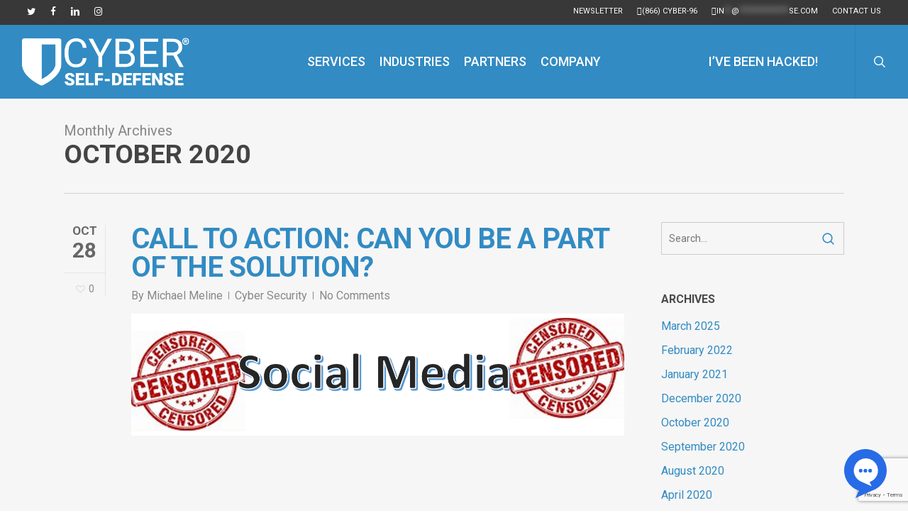

--- FILE ---
content_type: text/html; charset=UTF-8
request_url: https://www.cyberselfdefense.com/2020/10/
body_size: 17562
content:
<!doctype html><html lang="en-US" prefix="og: http://ogp.me/ns#" class="no-js"><head><meta charset="UTF-8"><meta name="viewport" content="width=device-width, initial-scale=1, maximum-scale=1, user-scalable=0" /><link rel="stylesheet" href="https://www.cyberselfdefense.com/wp-content/cache/minify/af683.css" media="all" />
<title>October 2020 - Cyber Self-Defense®</title><meta name='robots' content='max-image-preview:large' /> <script data-no-defer="1" data-ezscrex="false" data-cfasync="false" data-pagespeed-no-defer data-cookieconsent="ignore">var ctPublicFunctions = {"_ajax_nonce":"8567e566ff","_rest_nonce":"0c8346382c","_ajax_url":"\/wp-admin\/admin-ajax.php","_rest_url":"https:\/\/www.cyberselfdefense.com\/wp-json\/","data__cookies_type":"none","data__ajax_type":"rest","data__bot_detector_enabled":"1","data__frontend_data_log_enabled":1,"cookiePrefix":"","wprocket_detected":false,"host_url":"www.cyberselfdefense.com","text__ee_click_to_select":"Click to select the whole data","text__ee_original_email":"The original one is","text__ee_got_it":"Got it","text__ee_blocked":"Blocked","text__ee_cannot_connect":"Cannot connect","text__ee_cannot_decode":"Can not decode email. Unknown reason","text__ee_email_decoder":"CleanTalk email decoder","text__ee_wait_for_decoding":"The magic is on the way, please wait for a few seconds!","text__ee_decoding_process":"Decoding the contact data, let us a few seconds to finish."}</script> <script data-no-defer="1" data-ezscrex="false" data-cfasync="false" data-pagespeed-no-defer data-cookieconsent="ignore">var ctPublic = {"_ajax_nonce":"8567e566ff","settings__forms__check_internal":"0","settings__forms__check_external":"0","settings__forms__force_protection":0,"settings__forms__search_test":"1","settings__data__bot_detector_enabled":"1","settings__sfw__anti_crawler":0,"blog_home":"https:\/\/www.cyberselfdefense.com\/","pixel__setting":"3","pixel__enabled":true,"pixel__url":null,"data__email_check_before_post":"1","data__email_check_exist_post":0,"data__cookies_type":"none","data__key_is_ok":true,"data__visible_fields_required":true,"wl_brandname":"Anti-Spam by CleanTalk","wl_brandname_short":"CleanTalk","ct_checkjs_key":"82c8b1a789a26d287b543144bbbc05d727790346d0ed87b4473d1aaced6dfe51","emailEncoderPassKey":"5c9cb9881f957cf4e454c9830840a1fe","bot_detector_forms_excluded":"W10=","advancedCacheExists":true,"varnishCacheExists":false,"wc_ajax_add_to_cart":true}</script> <meta name="robots" content="noindex,follow"/><meta property="og:locale" content="en_US" /><meta property="og:type" content="object" /><meta property="og:title" content="October 2020 - Cyber Self-Defense®" /><meta property="og:url" content="https://www.cyberselfdefense.com/2020/10/" /><meta property="og:site_name" content="Cyber Self-Defense®" /><meta name="twitter:card" content="summary" /><meta name="twitter:title" content="October 2020 - Cyber Self-Defense®" /><meta name="twitter:site" content="@CyberSelfDef" /> <script type='application/ld+json'>{"@context":"https://schema.org","@type":"Organization","url":"https://www.cyberselfdefense.com/","sameAs":["https://www.facebook.com/CyberSelfDef","https://www.linkedin.com/company-beta/18025324/","https://twitter.com/CyberSelfDef"],"@id":"https://www.cyberselfdefense.com/#organization","name":"Cyber Self-Defense","logo":"https://www.cyberselfdefense.com/wp-content/uploads/2017/04/csd-store-email-logo.png"}</script> <link rel='dns-prefetch' href='//www.cyberselfdefense.com' /><link rel='dns-prefetch' href='//moderate.cleantalk.org' /><link rel='dns-prefetch' href='//fonts.googleapis.com' /><link href='https://sp-ao.shortpixel.ai' rel='preconnect' /><link rel="alternate" type="application/rss+xml" title="Cyber Self-Defense® &raquo; Feed" href="https://www.cyberselfdefense.com/feed/" /><link rel="alternate" type="application/rss+xml" title="Cyber Self-Defense® &raquo; Comments Feed" href="https://www.cyberselfdefense.com/comments/feed/" /> <script type="text/javascript">window._wpemojiSettings = {"baseUrl":"https:\/\/s.w.org\/images\/core\/emoji\/15.1.0\/72x72\/","ext":".png","svgUrl":"https:\/\/s.w.org\/images\/core\/emoji\/15.1.0\/svg\/","svgExt":".svg","source":{"concatemoji":"https:\/\/www.cyberselfdefense.com\/wp-includes\/js\/wp-emoji-release.min.js?ver=6.8"}};
/*! This file is auto-generated */
!function(i,n){var o,s,e;function c(e){try{var t={supportTests:e,timestamp:(new Date).valueOf()};sessionStorage.setItem(o,JSON.stringify(t))}catch(e){}}function p(e,t,n){e.clearRect(0,0,e.canvas.width,e.canvas.height),e.fillText(t,0,0);var t=new Uint32Array(e.getImageData(0,0,e.canvas.width,e.canvas.height).data),r=(e.clearRect(0,0,e.canvas.width,e.canvas.height),e.fillText(n,0,0),new Uint32Array(e.getImageData(0,0,e.canvas.width,e.canvas.height).data));return t.every(function(e,t){return e===r[t]})}function u(e,t,n){switch(t){case"flag":return n(e,"\ud83c\udff3\ufe0f\u200d\u26a7\ufe0f","\ud83c\udff3\ufe0f\u200b\u26a7\ufe0f")?!1:!n(e,"\ud83c\uddfa\ud83c\uddf3","\ud83c\uddfa\u200b\ud83c\uddf3")&&!n(e,"\ud83c\udff4\udb40\udc67\udb40\udc62\udb40\udc65\udb40\udc6e\udb40\udc67\udb40\udc7f","\ud83c\udff4\u200b\udb40\udc67\u200b\udb40\udc62\u200b\udb40\udc65\u200b\udb40\udc6e\u200b\udb40\udc67\u200b\udb40\udc7f");case"emoji":return!n(e,"\ud83d\udc26\u200d\ud83d\udd25","\ud83d\udc26\u200b\ud83d\udd25")}return!1}function f(e,t,n){var r="undefined"!=typeof WorkerGlobalScope&&self instanceof WorkerGlobalScope?new OffscreenCanvas(300,150):i.createElement("canvas"),a=r.getContext("2d",{willReadFrequently:!0}),o=(a.textBaseline="top",a.font="600 32px Arial",{});return e.forEach(function(e){o[e]=t(a,e,n)}),o}function t(e){var t=i.createElement("script");t.src=e,t.defer=!0,i.head.appendChild(t)}"undefined"!=typeof Promise&&(o="wpEmojiSettingsSupports",s=["flag","emoji"],n.supports={everything:!0,everythingExceptFlag:!0},e=new Promise(function(e){i.addEventListener("DOMContentLoaded",e,{once:!0})}),new Promise(function(t){var n=function(){try{var e=JSON.parse(sessionStorage.getItem(o));if("object"==typeof e&&"number"==typeof e.timestamp&&(new Date).valueOf()<e.timestamp+604800&&"object"==typeof e.supportTests)return e.supportTests}catch(e){}return null}();if(!n){if("undefined"!=typeof Worker&&"undefined"!=typeof OffscreenCanvas&&"undefined"!=typeof URL&&URL.createObjectURL&&"undefined"!=typeof Blob)try{var e="postMessage("+f.toString()+"("+[JSON.stringify(s),u.toString(),p.toString()].join(",")+"));",r=new Blob([e],{type:"text/javascript"}),a=new Worker(URL.createObjectURL(r),{name:"wpTestEmojiSupports"});return void(a.onmessage=function(e){c(n=e.data),a.terminate(),t(n)})}catch(e){}c(n=f(s,u,p))}t(n)}).then(function(e){for(var t in e)n.supports[t]=e[t],n.supports.everything=n.supports.everything&&n.supports[t],"flag"!==t&&(n.supports.everythingExceptFlag=n.supports.everythingExceptFlag&&n.supports[t]);n.supports.everythingExceptFlag=n.supports.everythingExceptFlag&&!n.supports.flag,n.DOMReady=!1,n.readyCallback=function(){n.DOMReady=!0}}).then(function(){return e}).then(function(){var e;n.supports.everything||(n.readyCallback(),(e=n.source||{}).concatemoji?t(e.concatemoji):e.wpemoji&&e.twemoji&&(t(e.twemoji),t(e.wpemoji)))}))}((window,document),window._wpemojiSettings);</script> <link rel='stylesheet' id='nectar_default_font_open_sans-css' href='https://fonts.googleapis.com/css?family=Open+Sans%3A300%2C400%2C600%2C700&#038;subset=latin%2Clatin-ext' type='text/css' media='all' /><link rel='stylesheet' id='redux-google-fonts-salient_redux-css' href='https://fonts.googleapis.com/css?family=Roboto%3A500%2C400%2C700&#038;ver=6.8' type='text/css' media='all' /> <script  src="https://www.cyberselfdefense.com/wp-content/cache/minify/d52ed.js"></script>
 <script type="text/javascript" src="https://moderate.cleantalk.org/ct-bot-detector-wrapper.js?ver=6.8" id="ct-bot-detector-wrapper-js"></script> <script></script><link rel="https://api.w.org/" href="https://www.cyberselfdefense.com/wp-json/" /><link rel="EditURI" type="application/rsd+xml" title="RSD" href="https://www.cyberselfdefense.com/xmlrpc.php?rsd" /><meta name="generator" content="WordPress 6.8" /><link rel='shortcut icon' href='https://www.cyberselfdefense.com/favicon.ico' /> <script type="text/javascript">var root = document.getElementsByTagName( "html" )[0]; root.setAttribute( "class", "js" );</script> <script async src="https://www.googletagmanager.com/gtag/js?id=UA-86407319-1"></script> <script>window.dataLayer = window.dataLayer || [];
  function gtag(){dataLayer.push(arguments);}
  gtag('js', new Date());

  gtag('config', 'UA-86407319-1');</script><meta name="generator" content="Powered by WPBakery Page Builder - drag and drop page builder for WordPress."/><meta name="bmi-version" content="1.4.8" /><noscript><style>.wpb_animate_when_almost_visible { opacity: 1; }</style></noscript></head><body class="archive date wp-theme-salient ascend wpb-js-composer js-comp-ver-7.8.1 vc_responsive" data-footer-reveal="false" data-footer-reveal-shadow="none" data-header-format="centered-menu" data-body-border="off" data-boxed-style="" data-header-breakpoint="1000" data-dropdown-style="minimal" data-cae="easeOutCubic" data-cad="650" data-megamenu-width="full-width" data-aie="none" data-ls="magnific" data-apte="standard" data-hhun="0" data-fancy-form-rcs="1" data-form-style="default" data-form-submit="default" data-is="minimal" data-button-style="default" data-user-account-button="false" data-flex-cols="true" data-col-gap="default" data-header-inherit-rc="false" data-header-search="true" data-animated-anchors="true" data-ajax-transitions="true" data-full-width-header="true" data-slide-out-widget-area="true" data-slide-out-widget-area-style="slide-out-from-right" data-user-set-ocm="off" data-loading-animation="none" data-bg-header="false" data-responsive="1" data-ext-responsive="true" data-ext-padding="90" data-header-resize="0" data-header-color="custom" data-cart="false" data-remove-m-parallax="" data-remove-m-video-bgs="" data-m-animate="0" data-force-header-trans-color="light" data-smooth-scrolling="0" data-permanent-transparent="false" > <script type="text/javascript">(function(window, document) {

		document.documentElement.classList.remove("no-js");

		if(navigator.userAgent.match(/(Android|iPod|iPhone|iPad|BlackBerry|IEMobile|Opera Mini)/)) {
			document.body.className += " using-mobile-browser mobile ";
		}
		if(navigator.userAgent.match(/Mac/) && navigator.maxTouchPoints && navigator.maxTouchPoints > 2) {
			document.body.className += " using-ios-device ";
		}

		if( !("ontouchstart" in window) ) {

			var body = document.querySelector("body");
			var winW = window.innerWidth;
			var bodyW = body.clientWidth;

			if (winW > bodyW + 4) {
				body.setAttribute("style", "--scroll-bar-w: " + (winW - bodyW - 4) + "px");
			} else {
				body.setAttribute("style", "--scroll-bar-w: 0px");
			}
		}

	 })(window, document);</script><a href="#ajax-content-wrap" class="nectar-skip-to-content">Skip to main content</a><div id="ajax-loading-screen" data-disable-mobile="1" data-disable-fade-on-click="1" data-effect="standard" data-method="standard"><div class="loading-icon none"><span class="default-loading-icon spin"></span></div></div><div id="header-space"  data-header-mobile-fixed='1'></div><div id="header-outer" data-has-menu="true" data-has-buttons="yes" data-header-button_style="default" data-using-pr-menu="true" data-mobile-fixed="1" data-ptnm="false" data-lhe="animated_underline" data-user-set-bg="#328bc3" data-format="centered-menu" data-permanent-transparent="false" data-megamenu-rt="1" data-remove-fixed="0" data-header-resize="0" data-cart="false" data-transparency-option="" data-box-shadow="none" data-shrink-num="6" data-using-secondary="1" data-using-logo="1" data-logo-height="74" data-m-logo-height="24" data-padding="15" data-full-width="true" data-condense="false" ><div id="header-secondary-outer" class="centered-menu" data-mobile="default" data-remove-fixed="0" data-lhe="animated_underline" data-secondary-text="false" data-full-width="true" data-mobile-fixed="1" data-permanent-transparent="false" ><div class="container"><nav><ul id="social"><li><a target="_blank" rel="noopener" href="https://twitter.com/CyberSelfDef"><span class="screen-reader-text">twitter</span><i class="fa fa-twitter" aria-hidden="true"></i> </a></li><li><a target="_blank" rel="noopener" href="https://www.facebook.com/cyberselfdefensellc/"><span class="screen-reader-text">facebook</span><i class="fa fa-facebook" aria-hidden="true"></i> </a></li><li><a target="_blank" rel="noopener" href="https://www.linkedin.com/company/cyberselfdefense"><span class="screen-reader-text">linkedin</span><i class="fa fa-linkedin" aria-hidden="true"></i> </a></li><li><a target="_blank" rel="noopener" href="https://www.instagram.com/cyberselfdefense/"><span class="screen-reader-text">instagram</span><i class="fa fa-instagram" aria-hidden="true"></i> </a></li></ul><ul class="sf-menu"><li id="menu-item-2485" class="menu-item menu-item-type-post_type menu-item-object-page nectar-regular-menu-item menu-item-2485"><a href="https://www.cyberselfdefense.com/newsletter-sign-up/"><span class="menu-title-text">NEWSLETTER</span></a></li><li id="menu-item-1508" class="menu-item menu-item-type-custom menu-item-object-custom nectar-regular-menu-item menu-item-1508"><a href="#"><span class="menu-title-text"><span class='icon-phone'></span>(866) CYBER-96</span></a></li><li id="menu-item-1693" class="menu-item menu-item-type-custom menu-item-object-custom nectar-regular-menu-item menu-item-1693"><a href="#"><span class="menu-title-text"><span class='icon-envelope'></span><span 
 data-original-string="90PiLOhFESbt2Ek86ufogg==16d9JkdDo/jQkql6ib0XKWPFPhMCBI/l7B3eyjlUPcQ8Mw="
 class="apbct-email-encoder"
 title="This contact has been encoded by Anti-Spam by CleanTalk. Click to decode. To finish the decoding make sure that JavaScript is enabled in your browser.">IN<span class="apbct-blur">**</span>@<span class="apbct-blur">**************</span>SE.COM</span></span></a></li><li id="menu-item-1507" class="menu-item menu-item-type-custom menu-item-object-custom nectar-regular-menu-item menu-item-1507"><a href="/contact/"><span class="menu-title-text">CONTACT US</span></a></li></ul></nav></div></div><header id="top"><div class="container"><div class="row"><div class="col span_3"> <a id="logo" href="https://www.cyberselfdefense.com" data-supplied-ml-starting-dark="false" data-supplied-ml-starting="false" data-supplied-ml="false" > <img decoding="async" class="stnd skip-lazy default-logo dark-version" width="240" height="74" alt="Cyber Self-Defense®" src="https://sp-ao.shortpixel.ai/client/to_auto,q_glossy,ret_img,w_240,h_74/https://www.cyberselfdefense.com/wp-content/uploads/2017/04/csd-logo-240.png" srcset="https://sp-ao.shortpixel.ai/client/to_auto,q_glossy,ret_img/https://www.cyberselfdefense.com/wp-content/uploads/2017/04/csd-logo-240.png 1x, https://sp-ao.shortpixel.ai/client/to_auto,q_glossy,ret_img/https://www.cyberselfdefense.com/wp-content/uploads/2017/04/csd-logo-480.png 2x" /> </a></div><div class="col span_9 col_last"><div class="nectar-mobile-only mobile-header"><div class="inner"></div></div> <a class="mobile-search" href="#searchbox"><span class="nectar-icon icon-salient-search" aria-hidden="true"></span><span class="screen-reader-text">search</span></a><div class="slide-out-widget-area-toggle mobile-icon slide-out-from-right" data-custom-color="false" data-icon-animation="simple-transform"><div> <a href="#slide-out-widget-area" role="button" aria-label="Navigation Menu" aria-expanded="false" class="closed"> <span class="screen-reader-text">Menu</span><span aria-hidden="true"> <i class="lines-button x2"> <i class="lines"></i> </i> </span> </a></div></div><nav aria-label="Main Menu"><ul class="sf-menu"><li id="menu-item-2196" class="menu-item menu-item-type-custom menu-item-object-custom menu-item-has-children nectar-regular-menu-item menu-item-2196"><a href="#" aria-haspopup="true" aria-expanded="false"><span class="menu-title-text">Services</span></a><ul class="sub-menu"><li id="menu-item-2234" class="menu-item menu-item-type-post_type menu-item-object-page nectar-regular-menu-item menu-item-2234"><a href="https://www.cyberselfdefense.com/identify/"><span class="menu-title-text">Identify Your Requirements</span></a></li><li id="menu-item-2048" class="menu-item menu-item-type-post_type menu-item-object-page nectar-regular-menu-item menu-item-2048"><a href="https://www.cyberselfdefense.com/protect/"><span class="menu-title-text">Protect Your Data</span></a></li><li id="menu-item-2047" class="menu-item menu-item-type-post_type menu-item-object-page nectar-regular-menu-item menu-item-2047"><a href="https://www.cyberselfdefense.com/detect/"><span class="menu-title-text">Detect Threats</span></a></li><li id="menu-item-2046" class="menu-item menu-item-type-post_type menu-item-object-page nectar-regular-menu-item menu-item-2046"><a href="https://www.cyberselfdefense.com/respond/"><span class="menu-title-text">Respond to Attacks</span></a></li><li id="menu-item-2045" class="menu-item menu-item-type-post_type menu-item-object-page nectar-regular-menu-item menu-item-2045"><a href="https://www.cyberselfdefense.com/recover/"><span class="menu-title-text">Recover from Events</span></a></li><li id="menu-item-2044" class="menu-item menu-item-type-post_type menu-item-object-page nectar-regular-menu-item menu-item-2044"><a href="https://www.cyberselfdefense.com/compliance/"><span class="menu-title-text">Compliance</span></a></li><li id="menu-item-2466" class="menu-item menu-item-type-post_type menu-item-object-page nectar-regular-menu-item menu-item-2466"><a href="https://www.cyberselfdefense.com/forensics/"><span class="menu-title-text">Digital Forensics &#038; Incident Response</span></a></li><li id="menu-item-2126" class="menu-item menu-item-type-post_type menu-item-object-page nectar-regular-menu-item menu-item-2126"><a href="https://www.cyberselfdefense.com/specialty/"><span class="menu-title-text">Specialty Services</span></a></li></ul></li><li id="menu-item-1500" class="menu-item menu-item-type-custom menu-item-object-custom menu-item-has-children nectar-regular-menu-item menu-item-1500"><a href="/industries/" aria-haspopup="true" aria-expanded="false"><span class="menu-title-text">Industries</span></a><ul class="sub-menu"><li id="menu-item-1501" class="menu-item menu-item-type-custom menu-item-object-custom nectar-regular-menu-item menu-item-1501"><a href="/industries/#healthcare"><span class="menu-title-text">Healthcare</span></a></li><li id="menu-item-1503" class="menu-item menu-item-type-custom menu-item-object-custom nectar-regular-menu-item menu-item-1503"><a href="/industries/#finance"><span class="menu-title-text">Finance</span></a></li><li id="menu-item-1716" class="menu-item menu-item-type-custom menu-item-object-custom nectar-regular-menu-item menu-item-1716"><a href="/industries/#banking"><span class="menu-title-text">Banking</span></a></li><li id="menu-item-1502" class="menu-item menu-item-type-custom menu-item-object-custom nectar-regular-menu-item menu-item-1502"><a href="/industries/#retail"><span class="menu-title-text">Retail</span></a></li><li id="menu-item-1505" class="menu-item menu-item-type-custom menu-item-object-custom nectar-regular-menu-item menu-item-1505"><a href="/industries/#government-contracting"><span class="menu-title-text">Government &#038; Contracting</span></a></li><li id="menu-item-1504" class="menu-item menu-item-type-custom menu-item-object-custom nectar-regular-menu-item menu-item-1504"><a href="/industries/#regulated-environments"><span class="menu-title-text">Regulated Environments</span></a></li></ul></li><li id="menu-item-1509" class="menu-item menu-item-type-custom menu-item-object-custom menu-item-has-children nectar-regular-menu-item menu-item-1509"><a href="/partners/" aria-haspopup="true" aria-expanded="false"><span class="menu-title-text">Partners</span></a><ul class="sub-menu"><li id="menu-item-1511" class="menu-item menu-item-type-custom menu-item-object-custom nectar-regular-menu-item menu-item-1511"><a href="/partners/#solutions"><span class="menu-title-text">Solutions</span></a></li><li id="menu-item-1510" class="menu-item menu-item-type-custom menu-item-object-custom nectar-regular-menu-item menu-item-1510"><a href="/partners/#strategic-vendors"><span class="menu-title-text">Strategic Vendors</span></a></li></ul></li><li id="menu-item-1496" class="menu-item menu-item-type-custom menu-item-object-custom menu-item-has-children nectar-regular-menu-item menu-item-1496"><a href="#" aria-haspopup="true" aria-expanded="false"><span class="menu-title-text">Company</span></a><ul class="sub-menu"><li id="menu-item-1282" class="menu-item menu-item-type-post_type menu-item-object-page nectar-regular-menu-item menu-item-1282"><a href="https://www.cyberselfdefense.com/about/"><span class="menu-title-text">About Us</span></a></li><li id="menu-item-1497" class="menu-item menu-item-type-custom menu-item-object-custom nectar-regular-menu-item menu-item-1497"><a href="/blog/"><span class="menu-title-text">News</span></a></li><li id="menu-item-1498" class="menu-item menu-item-type-custom menu-item-object-custom nectar-regular-menu-item menu-item-1498"><a href="/careers/"><span class="menu-title-text">Careers</span></a></li><li id="menu-item-1499" class="menu-item menu-item-type-custom menu-item-object-custom nectar-regular-menu-item menu-item-1499"><a href="/privacy-policy/"><span class="menu-title-text">Privacy Policy</span></a></li><li id="menu-item-1717" class="menu-item menu-item-type-post_type menu-item-object-page nectar-regular-menu-item menu-item-1717"><a href="https://www.cyberselfdefense.com/contact/"><span class="menu-title-text">Contact</span></a></li></ul></li></ul><ul class="buttons sf-menu" data-user-set-ocm="off"><li id="menu-item-1561" class="menu-item menu-item-type-custom menu-item-object-custom button_solid_color menu-item-1561"><a href="/help/"><span class="menu-title-text">I&#8217;VE BEEN HACKED!</span></a></li><li id="search-btn"><div><a href="#searchbox"><span class="icon-salient-search" aria-hidden="true"></span><span class="screen-reader-text">search</span></a></div></li></ul></nav><div class="logo-spacing" data-using-image="true"><noscript><img decoding="async" class="hidden-logo" alt="Cyber Self-Defense®" width="240" height="74" src="https://sp-ao.shortpixel.ai/client/to_auto,q_glossy,ret_img,w_240,h_74/https://www.cyberselfdefense.com/wp-content/uploads/2017/04/csd-logo-240.png" /></noscript><img decoding="async" class="lazyload hidden-logo" alt="Cyber Self-Defense®" width="240" height="74" src='data:image/svg+xml,%3Csvg%20xmlns=%22http://www.w3.org/2000/svg%22%20viewBox=%220%200%20240%2074%22%3E%3C/svg%3E' data-src="https://sp-ao.shortpixel.ai/client/to_auto,q_glossy,ret_img,w_240,h_74/https://www.cyberselfdefense.com/wp-content/uploads/2017/04/csd-logo-240.png" /></div></div></div></div></header></div><div id="search-outer" class="nectar"><div id="search"><div class="container"><div id="search-box"><div class="inner-wrap"><div class="col span_12"><form role="search" action="https://www.cyberselfdefense.com/" method="GET"> <input type="text" name="s" id="s" value="Start Typing..." aria-label="Search" data-placeholder="Start Typing..." /></form></div></div></div><div id="close"><a href="#" role="button"><span class="screen-reader-text">Close Search</span> <span class="icon-salient-x" aria-hidden="true"></span> </a></div></div></div></div><div id="ajax-content-wrap"><div class="row page-header-no-bg blog-archive-header"  data-alignment="left"><div class="container"><div class="col span_12 section-title"> <span class="subheader">Monthly Archives</span><h1>October 2020</h1></div></div></div><div class="container-wrap"><div class="container main-content"><div class="row"><div class="post-area col  span_9   " role="main" data-ams="8px" data-remove-post-date="0" data-remove-post-author="0" data-remove-post-comment-number="0" data-remove-post-nectar-love="0"><div class="posts-container"  data-load-animation="none"><article id="post-2891" class="post-2891 post type-post status-publish format-standard category-cyber-security"><div class="inner-wrap animated"><div class="post-content classic"><div class="post-meta" data-love="true"><div class="date"> <span class="month">Oct</span> <span class="day">28</span></div><div class="nectar-love-wrap"> <a href="#" class="nectar-love" id="nectar-love-2891" title="Love this"> <i class="icon-salient-heart-2"></i><span class="love-text">Love</span><span class="total_loves"><span class="nectar-love-count">0</span></span></a></div></div><div class="content-inner"><div class="article-content-wrap"><div class="post-header"><h2 class="title"><a href="https://www.cyberselfdefense.com/call-to-action-can-you-be-a-part-of-the-solution/"> CALL TO ACTION: Can you be a part of the SOLUTION?</a></h2> <span class="meta-author"> <span>By</span> <a href="https://www.cyberselfdefense.com/author/mikecyberselfdefense-com/" title="Posts by Michael Meline" rel="author">Michael Meline</a> </span> <span class="meta-category"><a href="https://www.cyberselfdefense.com/category/cyber-security/">Cyber Security</a> </span> <span class="meta-comment-count"> <a href="https://www.cyberselfdefense.com/call-to-action-can-you-be-a-part-of-the-solution/#respond"> No Comments</a> </span></div><p><img fetchpriority="high" decoding="async" class="alignnone wp-image-2892" src="https://sp-ao.shortpixel.ai/client/to_auto,q_glossy,ret_img,w_998,h_246/https://www.cyberselfdefense.com/wp-content/uploads/2020/10/censored-300x74.png" alt="" width="998" height="246" srcset="https://sp-ao.shortpixel.ai/client/to_auto,q_glossy,ret_img,w_300/https://www.cyberselfdefense.com/wp-content/uploads/2020/10/censored-300x74.png 300w, https://sp-ao.shortpixel.ai/client/to_auto,q_glossy,ret_img,w_160/https://www.cyberselfdefense.com/wp-content/uploads/2020/10/censored-160x40.png 160w, https://sp-ao.shortpixel.ai/client/to_auto,q_glossy,ret_img,w_768/https://www.cyberselfdefense.com/wp-content/uploads/2020/10/censored-768x190.png 768w, https://sp-ao.shortpixel.ai/client/to_auto,q_glossy,ret_img,w_1369/https://www.cyberselfdefense.com/wp-content/uploads/2020/10/censored.png 1369w" sizes="(max-width: 998px) 100vw, 998px" /></p><p>&nbsp;</p><p>Today, a meeting of the United States Senate Committee is holding a hearing on “Big Tech Censorship”.  Over the last several months, this has become a very big issue.  With the internet being a primary source of information for many people, it is critical that people have accurate, complete, and accurate data.  WITHOUT getting into political aspects of this; as we all have our own opinions; I would like to see if we, as a community, can help to make suggestions and recommendations regarding this issue.  I believe that as Privacy and Security professionals, one of our roles is to ensure that data integrity and privacy is appropriate across the internet.</p><p>&nbsp;</p><p>At the center of this discussion, is Section 230 of the Communications Decency Act.  As I am not an attorney, I will not attempt to interpret the law.  What I will do is provide some of the details and a link to a legal resource I use frequently, Cornell Law School.  It is my understanding that Section 230 is a reference to 47 U.S. Code § 230 &#8211; Protection for private blocking and screening of offensive material (https://www.law.cornell.edu/uscode/text/47/230).</p><p>&nbsp;</p><p><strong>This law opens with the following.</strong></p><blockquote><p>(a) The Congress finds the following:</p><p>(1) The rapidly developing array of Internet and other interactive computer services available to individual Americans represent an extraordinary advance in the availability of educational and informational resources to our citizens.</p><p>(2) These services offer users a great degree of control over the information that they receive, as well as the potential for even greater control in the future as technology develops.</p><p>(3) The Internet and other interactive computer services offer a forum for a true diversity of political discourse, unique opportunities for cultural development, and myriad avenues for intellectual activity.</p><p>(4) The Internet and other interactive computer services have flourished, to the benefit of all Americans, with a minimum of government regulation.</p><p>(5) Increasingly Americans are relying on interactive media for a variety of political, educational, cultural, and entertainment services.”</p><p>(b) Policy</p><p>It is the policy of the United States—</p><p>(1) to promote the continued development of the Internet and other interactive computer services and other interactive media.</p><p>(2) to preserve the vibrant and competitive free market that presently exists for the Internet and other interactive computer services, unfettered by Federal or State regulation.</p><p>(3) to encourage the development of technologies which maximize user control over what information is received by individuals, families, and schools who use the Internet and other interactive computer services.</p><p>(4) to remove disincentives for the development and utilization of blocking and filtering technologies that empower parents to restrict their children’s access to objectionable or inappropriate online material; and</p><p>(5) to ensure vigorous enforcement of Federal criminal laws to deter and punish trafficking in obscenity, stalking, and harassment by means of computer.”</p><p>&nbsp;</p></blockquote><p><strong>This law goes on to talk about.</strong></p><blockquote><p>(c)Protection for “Good Samaritan” blocking and screening of offensive material</p><p>(1) Treatment of publisher or speaker</p><p>No provider or user of an interactive computer service shall be treated as the publisher or speaker of any information provided by another information content provider.</p><p>(2) Civil liability</p><p>No provider or user of an interactive computer service shall be held liable on account of—</p><p>(A)any action voluntarily taken in good faith to restrict access to or availability of material that the provider or user considers to be obscene, lewd, lascivious, filthy, excessively violent, harassing, or otherwise objectionable, whether or not such material is constitutionally protected; or</p><p>(B)any action taken to enable or make available to information content providers or others the technical means to restrict access to material described in paragraph (1).[1]<p>(d)Obligations of interactive computer service</p><p>A provider of interactive computer service shall, at the time of entering an agreement with a customer for the provision of interactive computer service and in a manner deemed appropriate by the provider, notify such customer that parental control protections (such as computer hardware, software, or                  filtering services) are commercially available that may assist the customer in limiting access to material that is harmful to minors. Such notice shall identify, or provide the customer with access to information identifying, current providers of such protections.</p><p>(e)Effect on other laws</p><p>(1) No effect on criminal law</p><p>Nothing in this section shall be construed to impair the enforcement of section 223 or 231 of this title, chapter 71 (relating to obscenity) or 110 (relating to sexual exploitation of children) of title 18, or any other Federal criminal statute.</p><p>(2) No effect on intellectual property law</p><p>Nothing in this section shall be construed to limit or expand any law pertaining to intellectual property.</p><p>(3) State law</p><p>Nothing in this section shall be construed to prevent any State from enforcing any State law that is consistent with this section. No cause of action may be brought, and no liability may be imposed under any State or local law that is inconsistent with this section.</p><p>(4) No effect on communications privacy law</p><p>Nothing in this section shall be construed to limit the application of the Electronic Communications Privacy Act of 1986 or any of the amendments made by such Act, or any similar State law.</p><p>(5) No effect on sex trafficking law</p><p>Nothing in this section (other than subsection (c)(2)(A)) shall be construed to impair or limit—</p><p>(A)any claim in a civil action brought under section 1595 of title 18, if the conduct underlying the claim constitutes a violation of section 1591 of that title.</p><p>(B)any charge in a criminal prosecution brought under State law if the conduct underlying the charge would constitute a violation of section 1591 of title 18; or</p><p>(C)any charge in a criminal prosecution brought under State law if the conduct underlying the charge would constitute a violation of section 2421A of title 18, and promotion or facilitation of prostitution is illegal in the jurisdiction where the defendant’s promotion or facilitation of prostitution was                           targeted.”</p><p>&nbsp;</p></blockquote><p>The sections of the law are directly copied from the Cornell Law School site that I cited above.</p><p>In the spirit of being great cybersecurity professionals, I would like to ask each of us to weigh in on this concern and issue in a nonpolitical manner and a judge free mentality (without attacks and offensive responses).</p><p>In your response, I ask that we all answer the following questions.</p><ol><li>Is this a cybersecurity/privacy professional concern?</li><li>Is this an issue that we face in the world today?</li><li>Should private organizations have the responsibility or authority to control the messages that are being delivered to the world?</li><li>How do we, as a community of security and privacy professionals, come together and help to ensure the integrity of free information, while ensuring that everyone is safe and free of offensive material?</li></ol><p>&nbsp;</p><p>I would also ask that you tag your US Senator <a href="https://www.senate.gov/senators/index.htm">https://www.senate.gov/senators/index.htm</a> and your US Congress member <a href="https://www.congress.gov/members?searchResultViewType=expanded">https://www.congress.gov/members?searchResultViewType=expanded</a></p><p>&nbsp;</p><p>Lets become part of the SOLUTION and show our value!</p><p>&nbsp;</p></div></div></div></div></article><article id="post-2884" class="post-2884 post type-post status-publish format-standard category-cyber-security"><div class="inner-wrap animated"><div class="post-content classic"><div class="post-meta" data-love="true"><div class="date"> <span class="month">Oct</span> <span class="day">14</span></div><div class="nectar-love-wrap"> <a href="#" class="nectar-love" id="nectar-love-2884" title="Love this"> <i class="icon-salient-heart-2"></i><span class="love-text">Love</span><span class="total_loves"><span class="nectar-love-count">0</span></span></a></div></div><div class="content-inner"><div class="article-content-wrap"><div class="post-header"><h2 class="title"><a href="https://www.cyberselfdefense.com/are-you-a-u-s-government-contractor-or-planning-to-be-and-do-you-have-questions-about-the-cmmc-certification-process/"> Are you a U.S. Government Contractor (or Planning to be) and Do You have Questions About the CMMC Certification Process?</a></h2> <span class="meta-author"> <span>By</span> <a href="https://www.cyberselfdefense.com/author/mikecyberselfdefense-com/" title="Posts by Michael Meline" rel="author">Michael Meline</a> </span> <span class="meta-category"><a href="https://www.cyberselfdefense.com/category/cyber-security/">Cyber Security</a> </span> <span class="meta-comment-count"> <a href="https://www.cyberselfdefense.com/are-you-a-u-s-government-contractor-or-planning-to-be-and-do-you-have-questions-about-the-cmmc-certification-process/#respond"> No Comments</a> </span></div><p><noscript><img decoding="async" class="alignnone size-medium wp-image-2885" src="https://sp-ao.shortpixel.ai/client/to_auto,q_glossy,ret_img,w_300,h_258/https://www.cyberselfdefense.com/wp-content/uploads/2020/10/CMMC1-300x258.png" alt="" width="300" height="258" srcset="https://sp-ao.shortpixel.ai/client/to_auto,q_glossy,ret_img,w_300/https://www.cyberselfdefense.com/wp-content/uploads/2020/10/CMMC1-300x258.png 300w, https://sp-ao.shortpixel.ai/client/to_auto,q_glossy,ret_img,w_160/https://www.cyberselfdefense.com/wp-content/uploads/2020/10/CMMC1-160x138.png 160w, https://sp-ao.shortpixel.ai/client/to_auto,q_glossy,ret_img,w_314/https://www.cyberselfdefense.com/wp-content/uploads/2020/10/CMMC1.png 314w" sizes="(max-width: 300px) 100vw, 300px" /></noscript><img decoding="async" class="lazyload alignnone size-medium wp-image-2885" src='data:image/svg+xml,%3Csvg%20xmlns=%22http://www.w3.org/2000/svg%22%20viewBox=%220%200%20300%20258%22%3E%3C/svg%3E' data-src="https://sp-ao.shortpixel.ai/client/to_auto,q_glossy,ret_img,w_300,h_258/https://www.cyberselfdefense.com/wp-content/uploads/2020/10/CMMC1-300x258.png" alt="" width="300" height="258" data-srcset="https://sp-ao.shortpixel.ai/client/to_auto,q_glossy,ret_img,w_300/https://www.cyberselfdefense.com/wp-content/uploads/2020/10/CMMC1-300x258.png 300w, https://sp-ao.shortpixel.ai/client/to_auto,q_glossy,ret_img,w_160/https://www.cyberselfdefense.com/wp-content/uploads/2020/10/CMMC1-160x138.png 160w, https://sp-ao.shortpixel.ai/client/to_auto,q_glossy,ret_img,w_314/https://www.cyberselfdefense.com/wp-content/uploads/2020/10/CMMC1.png 314w" data-sizes="(max-width: 300px) 100vw, 300px" /><noscript><img decoding="async" class="alignnone wp-image-2886" src="https://sp-ao.shortpixel.ai/client/to_auto,q_glossy,ret_img,w_579,h_255/https://www.cyberselfdefense.com/wp-content/uploads/2020/10/CMMC2-300x132.png" alt="" width="579" height="255" srcset="https://sp-ao.shortpixel.ai/client/to_auto,q_glossy,ret_img,w_300/https://www.cyberselfdefense.com/wp-content/uploads/2020/10/CMMC2-300x132.png 300w, https://sp-ao.shortpixel.ai/client/to_auto,q_glossy,ret_img,w_160/https://www.cyberselfdefense.com/wp-content/uploads/2020/10/CMMC2-160x70.png 160w, https://sp-ao.shortpixel.ai/client/to_auto,q_glossy,ret_img,w_658/https://www.cyberselfdefense.com/wp-content/uploads/2020/10/CMMC2.png 658w" sizes="(max-width: 579px) 100vw, 579px" /></noscript><img decoding="async" class="lazyload alignnone wp-image-2886" src='data:image/svg+xml,%3Csvg%20xmlns=%22http://www.w3.org/2000/svg%22%20viewBox=%220%200%20579%20255%22%3E%3C/svg%3E' data-src="https://sp-ao.shortpixel.ai/client/to_auto,q_glossy,ret_img,w_579,h_255/https://www.cyberselfdefense.com/wp-content/uploads/2020/10/CMMC2-300x132.png" alt="" width="579" height="255" data-srcset="https://sp-ao.shortpixel.ai/client/to_auto,q_glossy,ret_img,w_300/https://www.cyberselfdefense.com/wp-content/uploads/2020/10/CMMC2-300x132.png 300w, https://sp-ao.shortpixel.ai/client/to_auto,q_glossy,ret_img,w_160/https://www.cyberselfdefense.com/wp-content/uploads/2020/10/CMMC2-160x70.png 160w, https://sp-ao.shortpixel.ai/client/to_auto,q_glossy,ret_img,w_658/https://www.cyberselfdefense.com/wp-content/uploads/2020/10/CMMC2.png 658w" data-sizes="(max-width: 579px) 100vw, 579px" /></p><p>&nbsp;</p><p>Cyber Self-Defense has been receiving a large number of calls regarding the CMMC process for Government (especially DOD related contracts). Many of the questions involve the following:</p><ul><li>Do I need to get certified?<ul><li>Starting in 2021 the DOD will phase in RFI’s that require companies to achieve a level of CMMC certification.</li></ul></li><li>How do I get certified?<ul><li>Assessments will be performed by Licensed Certified Assessors who work for licenses CMMC Third Party Assessment Organizations (C3PAOs).  These C3PAOs will be listed on the CMMC AB website when available.</li></ul></li><li>How hard is it to build a program?<ul><li>The CMMC is based on NIST 800-171, and most of the practices have been available for years.  Depending on level it could be fairly simple (level 1) or more complicated (level 3+).  “Hard” is dependent on current state.</li></ul></li><li>Who can get us certified?<ul><li>A Licensed C3PAO will manage the entire process</li></ul></li><li>What is the cost?<ul><li>It’s dependent on size and complexity.  A level 1 for a small company is estimated at 1 day, but size, number of networks, level of complexity, whether a company handles CUI, etc. all require more time to assess.</li></ul></li></ul><p>If you are doing government contracting, you likely have a ton of questions and need them answered. The reality is that there are still many unknowns. Cyber Self-Defense has done a considerable amount of research and we are following the CMMC process VERY closely, as we hope to be one of the first companies to become certified in this process.  It is something we highly support and believe in.  We have believed in such a process since well before CMMC was officially established!</p><p>Here are our interpretations, based on our research, of some key aspects of the CMMC process.</p><ul><li>Currently, there are NO COMPANIES OR AUDITORS who can certify you! We know that the CMMC board is working hard to get companies and auditors trained, but this is a time-consuming process and one that will not happen overnight.<ul><li>We have received MANY claims from MANY companies saying that they can get you certified; this is FALSE! While we are working towards certification, we (nor anyone else!) can claim the ability to certify anyone.</li><li>There are Provisional Assessors; they have a defined scope and our understanding is that they will NOT be able to immediately conduct audits outside of their current scope. We have heard that this is still being negotiated, but currently, nobody and no person cam conduct these audits for anyone outside the current scope.</li></ul></li><li>The DOD is planning to migrate to the new CMMC framework in order to assess and enhance the cybersecurity posture of the Defense Industrial Base (DIB). The CMMC is intended to serve as a verification mechanism to ensure appropriate levels of cybersecurity practices.</li><li>Initially, the CMMC pertains only to DoD contracts. We have heard rumors that many other government entities are looking to adopt this process.</li><li>We KNOW that the CMMC WILL be based on 48 CFR 52.204-21, NIST SP 800-171 (the framework says revision one, we believe it will be version 2), and the Draft of NIST SP 800-171B (the framework says NIST SP 800-171B, we believe it will be version NIST SP 800-172).<ul><li>This means that you CAN and SHOULD begin building your program. We recommend that you begin now; when we build programs for companies, it takes time. Training must be done, policies written, risk assessment completed, identity and access reviews completed, etc. There is a great deal of work that goes into this and waiting until the last minute will not be to your advantage.</li><li>Another point we would like to make is that these requirements are based on good business practices; we recommend these preparations to ensure the success of your business. What is being asked (at least in the first three stages) is the minimum that ANY company should achieve. Many have talked about the high cost of CMMC.  It’s really the potential for costs related to basic cyber security that are at issue.</li></ul></li></ul><p>If you or your executives would like a one-on-one presentation of what we KNOW or can reasonably assume, we would be happy to discuss this with you. This would not be a sales presentation and would be free, simply a way to help you started in the right direction.  Please send an E-Mail to <span 
 data-original-string="JLFV2JHOGfIG3J5qHUgT2g==16dPaGhln36nwrLXlfa0AR/dw37gciDzP2EM2YD1cf5Fio="
 class="apbct-email-encoder"
 title="This contact has been encoded by Anti-Spam by CleanTalk. Click to decode. To finish the decoding make sure that JavaScript is enabled in your browser.">in<span class="apbct-blur">**</span>@<span class="apbct-blur">**************</span>se.com</span></p><p>&nbsp;</p><p>&nbsp;</p></div></div></div></div></article></div></div><div id="sidebar" data-nectar-ss="false" class="col span_3 col_last"><div id="search-2" class="widget widget_search"><form role="search" method="get" class="search-form" action="https://www.cyberselfdefense.com/"> <input type="text" class="search-field" placeholder="Search..." value="" name="s" title="Search for:" /> <button type="submit" class="search-widget-btn"><span class="normal icon-salient-search" aria-hidden="true"></span><span class="text">Search</span></button> <label id="apbct_label_id_83291" class="apbct_special_field"><input
 class="apbct_special_field apbct__email_id__search_form"
 name="apbct_email_id__search_form"
 type="text" size="30" maxlength="200" autocomplete="off"
 value=""
 /></label><input
 id="apbct_submit_id__search_form" 
 class="apbct_special_field apbct__email_id__search_form"
 name="apbct_submit_id__search_form" 
 type="submit"
 size="30"
 maxlength="200"
 value="2429"
 /></form></div><div id="archives-2" class="widget widget_archive"><h4>Archives</h4><ul><li><a href='https://www.cyberselfdefense.com/2025/03/'>March 2025</a></li><li><a href='https://www.cyberselfdefense.com/2022/02/'>February 2022</a></li><li><a href='https://www.cyberselfdefense.com/2021/01/'>January 2021</a></li><li><a href='https://www.cyberselfdefense.com/2020/12/'>December 2020</a></li><li><a href='https://www.cyberselfdefense.com/2020/10/' aria-current="page">October 2020</a></li><li><a href='https://www.cyberselfdefense.com/2020/09/'>September 2020</a></li><li><a href='https://www.cyberselfdefense.com/2020/08/'>August 2020</a></li><li><a href='https://www.cyberselfdefense.com/2020/04/'>April 2020</a></li><li><a href='https://www.cyberselfdefense.com/2019/05/'>May 2019</a></li><li><a href='https://www.cyberselfdefense.com/2017/10/'>October 2017</a></li><li><a href='https://www.cyberselfdefense.com/2017/06/'>June 2017</a></li><li><a href='https://www.cyberselfdefense.com/2017/04/'>April 2017</a></li><li><a href='https://www.cyberselfdefense.com/2017/03/'>March 2017</a></li><li><a href='https://www.cyberselfdefense.com/2017/01/'>January 2017</a></li></ul></div><div id="categories-2" class="widget widget_categories"><h4>Categories</h4><ul><li class="cat-item cat-item-116"><a href="https://www.cyberselfdefense.com/category/ciso-management/ciso-as-a-service/">CISO-as-a-Service</a></li><li class="cat-item cat-item-111"><a href="https://www.cyberselfdefense.com/category/ciso-management/">CISO/Management</a></li><li class="cat-item cat-item-106"><a href="https://www.cyberselfdefense.com/category/cyber-crime/">Cyber Crime</a></li><li class="cat-item cat-item-49"><a href="https://www.cyberselfdefense.com/category/cyber-security/">Cyber Security</a></li><li class="cat-item cat-item-108"><a href="https://www.cyberselfdefense.com/category/defensive-tactics/">Defensive Tactics</a></li><li class="cat-item cat-item-50"><a href="https://www.cyberselfdefense.com/category/risk-management/">Risk Management</a></li><li class="cat-item cat-item-13"><a href="https://www.cyberselfdefense.com/category/tutorials/">Tutorials</a></li><li class="cat-item cat-item-12"><a href="https://www.cyberselfdefense.com/category/videos/">Videos</a></li></ul></div></div></div></div></div><div id="footer-outer" data-midnight="light" data-cols="5" data-custom-color="true" data-disable-copyright="false" data-matching-section-color="false" data-copyright-line="true" data-using-bg-img="false" data-bg-img-overlay="0.8" data-full-width="false" data-using-widget-area="true" data-link-hover="default"><div id="footer-widgets" data-has-widgets="true" data-cols="5"><div class="container"><div class="row"><div class="col span_3"><div id="custom_html-2" class="widget_text widget widget_custom_html"><h4>ABOUT US</h4><div class="textwidget custom-html-widget">We are a premier information security firm dedicated to protecting businesses from cyber-attacks through education, awareness, and risk management. As a certified service-disabled veteran-owned small business (SDVOSB), we understand your challenges and offer practical solutions.
Our Services Include:  •	CISO-As-A-Service
•	Policy and Governance Documentation
•	Audit and Certification Preparation
•	Cybersecurity Board Service
•	Incident Response Planning
•	Risk and Gap Assessments
•	Executive-Level Cybersecurity Services
•	Internal Audit<p><a href="https://veterans.certify.sba.gov/" target="_blank"><noscript><img decoding="async" src="https://cyberselfdefenseauditing.com/wp-content/uploads/2024/09/Service-Disabled-Veteran-Owned-Certified-1.png" style="width:160px;display: block;margin-left:auto;margin-right:auto;"></noscript><img decoding="async" class="lazyload" src='data:image/svg+xml,%3Csvg%20xmlns=%22http://www.w3.org/2000/svg%22%20viewBox=%220%200%20210%20140%22%3E%3C/svg%3E' data-src="https://cyberselfdefenseauditing.com/wp-content/uploads/2024/09/Service-Disabled-Veteran-Owned-Certified-1.png" style="width:160px;display: block;margin-left:auto;margin-right:auto;"></a></p><p><i class="icon fa-phone-square"></i>&nbsp;&nbsp;&nbsp;(208) 457-5300&nbsp;&nbsp;|&nbsp;<i class="icon fa-phone-square"></i>&nbsp;&nbsp;(866) CYBER-96<br><i class="icon fa-envelope"></i>&nbsp;&nbsp;&nbsp;<span 
 data-original-string="5xQGAPT+KsAMZm0j4JIDlQ==16doF8dtwP2mNdSUMDS7dCLU71rOglJhR39m8aHmxeASso="
 class="apbct-email-encoder"
 title="This contact has been encoded by Anti-Spam by CleanTalk. Click to decode. To finish the decoding make sure that JavaScript is enabled in your browser.">in<span class="apbct-blur">**</span>@<span class="apbct-blur">**************</span>se.com</span></p></div></div></div><div class="col span_3"><div id="nav_menu-2" class="widget widget_nav_menu"><h4>Site Menu</h4><div class="menu-footer-menu-container"><ul id="menu-footer-menu" class="menu"><li id="menu-item-1281" class="menu-item menu-item-type-post_type menu-item-object-page menu-item-1281"><a href="https://www.cyberselfdefense.com/about/">About</a></li><li id="menu-item-1222" class="menu-item menu-item-type-post_type menu-item-object-page menu-item-1222"><a href="https://www.cyberselfdefense.com/services/">Services</a></li><li id="menu-item-1219" class="menu-item menu-item-type-post_type menu-item-object-page current_page_parent menu-item-1219"><a href="https://www.cyberselfdefense.com/blog/">News</a></li><li id="menu-item-1220" class="menu-item menu-item-type-post_type menu-item-object-page menu-item-1220"><a href="https://www.cyberselfdefense.com/contact/">Contact</a></li><li id="menu-item-1221" class="menu-item menu-item-type-post_type menu-item-object-page menu-item-privacy-policy menu-item-1221"><a rel="privacy-policy" href="https://www.cyberselfdefense.com/privacy-policy/">Privacy Policy</a></li></ul></div></div></div><div class="col span_3"><div id="recent-posts-3" class="widget widget_recent_entries"><h4>Recent Posts</h4><ul><li> <a href="https://www.cyberselfdefense.com/are-you-aware-of-the-proposed-rule-change-to-strengthen-the-cybersecurity-of-electronic-protected-health-information/">Are You Aware of the Proposed Rule Change to Strengthen the Cybersecurity of Electronic Protected Health Information?</a></li><li> <a href="https://www.cyberselfdefense.com/lessons-my-team-has-learned-from-the-log4j-exploit/">LESSONS MY TEAM HAS LEARNED FROM THE LOG4J EXPLOIT</a></li><li> <a href="https://www.cyberselfdefense.com/happy-new-year-more-cmmc-news/">Happy New Year! More CMMC News!</a></li><li> <a href="https://www.cyberselfdefense.com/solarwinds-orion-data-breach/">SolarWinds Orion Data Breach</a></li><li> <a href="https://www.cyberselfdefense.com/update-cybersecurity-maturity-model-certification/">UPDATE: Cybersecurity Maturity Model Certification</a></li></ul></div></div><div class="col span_3"><div id="text-8" class="widget widget_text"><h4>Privacy Guarantee</h4><div class="textwidget"><p>We will never provide your information to anyone without your explicit consent. Period. Learn more about your information privacy rights and Cyber Self-Defense on our <a href="https://www.cyberselfdefense.com/privacy-policy/">Privacy Policy. </a></p></div></div></div></div></div></div><div class="row" id="copyright" data-layout="default"><div class="container"><div class="col span_5"><p>© 2020 Cyber Self-Defense, LLC | All Rights Reserved</p></div><div class="col span_7 col_last"><ul class="social"></ul></div></div></div></div><div id="slide-out-widget-area-bg" class="slide-out-from-right dark"></div><div id="slide-out-widget-area" class="slide-out-from-right" data-dropdown-func="default" data-back-txt="Back"><div class="inner-wrap"><div class="inner" data-prepend-menu-mobile="false"> <a class="slide_out_area_close" href="#"><span class="screen-reader-text">Close Menu</span> <span class="icon-salient-x icon-default-style"></span> </a><div class="off-canvas-menu-container mobile-only" role="navigation"><ul class="menu"><li class="menu-item menu-item-type-custom menu-item-object-custom menu-item-has-children menu-item-2196"><a href="#" aria-haspopup="true" aria-expanded="false">Services</a><ul class="sub-menu"><li class="menu-item menu-item-type-post_type menu-item-object-page menu-item-2234"><a href="https://www.cyberselfdefense.com/identify/">Identify Your Requirements</a></li><li class="menu-item menu-item-type-post_type menu-item-object-page menu-item-2048"><a href="https://www.cyberselfdefense.com/protect/">Protect Your Data</a></li><li class="menu-item menu-item-type-post_type menu-item-object-page menu-item-2047"><a href="https://www.cyberselfdefense.com/detect/">Detect Threats</a></li><li class="menu-item menu-item-type-post_type menu-item-object-page menu-item-2046"><a href="https://www.cyberselfdefense.com/respond/">Respond to Attacks</a></li><li class="menu-item menu-item-type-post_type menu-item-object-page menu-item-2045"><a href="https://www.cyberselfdefense.com/recover/">Recover from Events</a></li><li class="menu-item menu-item-type-post_type menu-item-object-page menu-item-2044"><a href="https://www.cyberselfdefense.com/compliance/">Compliance</a></li><li class="menu-item menu-item-type-post_type menu-item-object-page menu-item-2466"><a href="https://www.cyberselfdefense.com/forensics/">Digital Forensics &#038; Incident Response</a></li><li class="menu-item menu-item-type-post_type menu-item-object-page menu-item-2126"><a href="https://www.cyberselfdefense.com/specialty/">Specialty Services</a></li></ul></li><li class="menu-item menu-item-type-custom menu-item-object-custom menu-item-has-children menu-item-1500"><a href="/industries/" aria-haspopup="true" aria-expanded="false">Industries</a><ul class="sub-menu"><li class="menu-item menu-item-type-custom menu-item-object-custom menu-item-1501"><a href="/industries/#healthcare">Healthcare</a></li><li class="menu-item menu-item-type-custom menu-item-object-custom menu-item-1503"><a href="/industries/#finance">Finance</a></li><li class="menu-item menu-item-type-custom menu-item-object-custom menu-item-1716"><a href="/industries/#banking">Banking</a></li><li class="menu-item menu-item-type-custom menu-item-object-custom menu-item-1502"><a href="/industries/#retail">Retail</a></li><li class="menu-item menu-item-type-custom menu-item-object-custom menu-item-1505"><a href="/industries/#government-contracting">Government &#038; Contracting</a></li><li class="menu-item menu-item-type-custom menu-item-object-custom menu-item-1504"><a href="/industries/#regulated-environments">Regulated Environments</a></li></ul></li><li class="menu-item menu-item-type-custom menu-item-object-custom menu-item-has-children menu-item-1509"><a href="/partners/" aria-haspopup="true" aria-expanded="false">Partners</a><ul class="sub-menu"><li class="menu-item menu-item-type-custom menu-item-object-custom menu-item-1511"><a href="/partners/#solutions">Solutions</a></li><li class="menu-item menu-item-type-custom menu-item-object-custom menu-item-1510"><a href="/partners/#strategic-vendors">Strategic Vendors</a></li></ul></li><li class="menu-item menu-item-type-custom menu-item-object-custom menu-item-has-children menu-item-1496"><a href="#" aria-haspopup="true" aria-expanded="false">Company</a><ul class="sub-menu"><li class="menu-item menu-item-type-post_type menu-item-object-page menu-item-1282"><a href="https://www.cyberselfdefense.com/about/">About Us</a></li><li class="menu-item menu-item-type-custom menu-item-object-custom menu-item-1497"><a href="/blog/">News</a></li><li class="menu-item menu-item-type-custom menu-item-object-custom menu-item-1498"><a href="/careers/">Careers</a></li><li class="menu-item menu-item-type-custom menu-item-object-custom menu-item-1499"><a href="/privacy-policy/">Privacy Policy</a></li><li class="menu-item menu-item-type-post_type menu-item-object-page menu-item-1717"><a href="https://www.cyberselfdefense.com/contact/">Contact</a></li></ul></li><li class="menu-item menu-item-type-custom menu-item-object-custom menu-item-1561"><a href="/help/">I&#8217;VE BEEN HACKED!</a></li></ul><ul class="menu secondary-header-items"><li class="menu-item menu-item-type-post_type menu-item-object-page nectar-regular-menu-item menu-item-2485"><a href="https://www.cyberselfdefense.com/newsletter-sign-up/"><span class="menu-title-text">NEWSLETTER</span></a></li><li class="menu-item menu-item-type-custom menu-item-object-custom nectar-regular-menu-item menu-item-1508"><a href="#"><span class="menu-title-text"><span class='icon-phone'></span>(866) CYBER-96</span></a></li><li class="menu-item menu-item-type-custom menu-item-object-custom nectar-regular-menu-item menu-item-1693"><a href="#"><span class="menu-title-text"><span class='icon-envelope'></span><span 
 data-original-string="M/Tx7VRFdGC6icU0gtbwTA==16dfGZZjyPwML7Tn7YuFyzDEPxkncegkhjUa8DusPPkjEs="
 class="apbct-email-encoder"
 title="This contact has been encoded by Anti-Spam by CleanTalk. Click to decode. To finish the decoding make sure that JavaScript is enabled in your browser.">IN<span class="apbct-blur">**</span>@<span class="apbct-blur">**************</span>SE.COM</span></span></a></li><li class="menu-item menu-item-type-custom menu-item-object-custom nectar-regular-menu-item menu-item-1507"><a href="/contact/"><span class="menu-title-text">CONTACT US</span></a></li></ul></div></div><div class="bottom-meta-wrap"><ul class="off-canvas-social-links mobile-only"><li><a target="_blank" rel="noopener" href="https://twitter.com/CyberSelfDef"><span class="screen-reader-text">twitter</span><i class="fa fa-twitter" aria-hidden="true"></i> </a></li><li><a target="_blank" rel="noopener" href="https://www.facebook.com/cyberselfdefensellc/"><span class="screen-reader-text">facebook</span><i class="fa fa-facebook" aria-hidden="true"></i> </a></li><li><a target="_blank" rel="noopener" href="https://www.linkedin.com/company/cyberselfdefense"><span class="screen-reader-text">linkedin</span><i class="fa fa-linkedin" aria-hidden="true"></i> </a></li><li><a target="_blank" rel="noopener" href="https://www.instagram.com/cyberselfdefense/"><span class="screen-reader-text">instagram</span><i class="fa fa-instagram" aria-hidden="true"></i> </a></li></ul></div></div></div></div> <a id="to-top" aria-label="Back to top" role="button" href="#" class="mobile-disabled"><i role="presentation" class="fa fa-angle-up"></i></a> <script type="speculationrules">{"prefetch":[{"source":"document","where":{"and":[{"href_matches":"\/*"},{"not":{"href_matches":["\/wp-*.php","\/wp-admin\/*","\/wp-content\/uploads\/*","\/wp-content\/*","\/wp-content\/plugins\/*","\/wp-content\/themes\/salient\/*","\/*\\?(.+)"]}},{"not":{"selector_matches":"a[rel~=\"nofollow\"]"}},{"not":{"selector_matches":".no-prefetch, .no-prefetch a"}}]},"eagerness":"conservative"}]}</script> <noscript><style>.lazyload{display:none;}</style></noscript><script data-noptimize="1">window.lazySizesConfig=window.lazySizesConfig||{};window.lazySizesConfig.loadMode=1;</script><script  async src="https://www.cyberselfdefense.com/wp-content/cache/minify/f9fb9.js"></script>
<link data-pagespeed-no-defer data-nowprocket data-wpacu-skip data-no-optimize data-noptimize rel='stylesheet' id='main-styles-non-critical-css' href='https://www.cyberselfdefense.com/wp-content/cache/autoptimize/css/autoptimize_single_45e001e9a476bc6aa8312923ee953b5a.css?ver=17.1.0' type='text/css' media='all' /><link data-pagespeed-no-defer data-nowprocket data-wpacu-skip data-no-optimize data-noptimize rel='stylesheet' id='magnific-css' href='https://www.cyberselfdefense.com/wp-content/cache/autoptimize/css/autoptimize_single_3de4483c1da99fd3a391c5ebabdc3699.css?ver=8.6.0' type='text/css' media='all' /><link data-pagespeed-no-defer data-nowprocket data-wpacu-skip data-no-optimize data-noptimize rel='stylesheet' id='nectar-ocm-core-css' href='https://www.cyberselfdefense.com/wp-content/cache/autoptimize/css/autoptimize_single_2bd88dee95a54c747bbad5e2d179e9c0.css?ver=17.1.0' type='text/css' media='all' /> <script type="text/javascript" id="wp-i18n-js-after">wp.i18n.setLocaleData( { 'text direction\u0004ltr': [ 'ltr' ] } );</script> <script type="text/javascript" id="my_acsearch-js-extra">var MyAcSearch = {"url":"https:\/\/www.cyberselfdefense.com\/wp-admin\/admin-ajax.php"};</script> <script type="text/javascript" id="contact-form-7-js-before">var wpcf7 = {
    "api": {
        "root": "https:\/\/www.cyberselfdefense.com\/wp-json\/",
        "namespace": "contact-form-7\/v1"
    },
    "cached": 1
};</script> <script type="text/javascript" id="salient-social-js-extra">var nectarLove = {"ajaxurl":"https:\/\/www.cyberselfdefense.com\/wp-admin\/admin-ajax.php","postID":"2891","rooturl":"https:\/\/www.cyberselfdefense.com","loveNonce":"826dd835ec"};</script> <script type="text/javascript" id="nectar-frontend-js-extra">var nectarLove = {"ajaxurl":"https:\/\/www.cyberselfdefense.com\/wp-admin\/admin-ajax.php","postID":"2891","rooturl":"https:\/\/www.cyberselfdefense.com","disqusComments":"false","loveNonce":"826dd835ec","mapApiKey":"AIzaSyA2Pp3GPGnjrdnK4bYNqn4BVQj-gZCmnyU"};
var nectarOptions = {"delay_js":"false","smooth_scroll":"false","smooth_scroll_strength":"50","quick_search":"false","react_compat":"disabled","header_entrance":"false","body_border_func":"default","disable_box_roll_mobile":"false","body_border_mobile":"0","dropdown_hover_intent":"default","simplify_ocm_mobile":"0","mobile_header_format":"default","ocm_btn_position":"default","left_header_dropdown_func":"default","ajax_add_to_cart":"0","ocm_remove_ext_menu_items":"remove_images","woo_product_filter_toggle":"0","woo_sidebar_toggles":"true","woo_sticky_sidebar":"0","woo_minimal_product_hover":"default","woo_minimal_product_effect":"default","woo_related_upsell_carousel":"false","woo_product_variable_select":"default","woo_using_cart_addons":"false","view_transitions_effect":""};
var nectar_front_i18n = {"menu":"Menu","next":"Next","previous":"Previous","close":"Close"};</script> <script type="text/javascript" src="https://www.google.com/recaptcha/api.js?render=6Lfx95sUAAAAAFglOc5hGf7dOMrkNrPFzmg7-aOt&amp;ver=3.0" id="google-recaptcha-js"></script> <script type="text/javascript" id="wpcf7-recaptcha-js-before">var wpcf7_recaptcha = {
    "sitekey": "6Lfx95sUAAAAAFglOc5hGf7dOMrkNrPFzmg7-aOt",
    "actions": {
        "homepage": "homepage",
        "contactform": "contactform"
    }
};</script> <script></script> <div id="formillachat" style="z-index:100 "></div><div id="formillawindowholder"><span style="display:none"></span></div><script type="text/javascript">(function () {       var head = document.getElementsByTagName("head").item(0);       var script = document.createElement('script');       var src = (document.location.protocol == "https:" ? 'https://www.formilla.com/scripts/feedback.js' : 'http://www.formilla.com/scripts/feedback.js');      script.setAttribute("type", "text/javascript"); script.setAttribute("src", src); script.setAttribute("async", true);       var complete = false;       script.onload = script.onreadystatechange = function () {         if (!complete && (!this.readyState || this.readyState == 'loaded' || this.readyState == 'complete')) {           complete = true;           Formilla.guid = 'cs5d8ec8-2429-4f9c-b2ce-148faea7500c';          Formilla.loadFormillaChatButton();             }      };       head.appendChild(script);   })();</script> <script  defer src="https://www.cyberselfdefense.com/wp-content/cache/minify/83096.js"></script>
</body></html>
<!--
Performance optimized by W3 Total Cache. Learn more: https://www.boldgrid.com/w3-total-cache/

Object Caching 83/479 objects using Disk
Page Caching using Disk 
Minified using Disk
Database Caching using Disk (Request-wide modification query)

Served from: cyberselfdefense.com @ 2026-01-17 02:54:23 by W3 Total Cache
-->

--- FILE ---
content_type: text/html; charset=utf-8
request_url: https://www.google.com/recaptcha/api2/anchor?ar=1&k=6Lfx95sUAAAAAFglOc5hGf7dOMrkNrPFzmg7-aOt&co=aHR0cHM6Ly93d3cuY3liZXJzZWxmZGVmZW5zZS5jb206NDQz&hl=en&v=PoyoqOPhxBO7pBk68S4YbpHZ&size=invisible&anchor-ms=20000&execute-ms=30000&cb=mg6ucq1otct4
body_size: 49674
content:
<!DOCTYPE HTML><html dir="ltr" lang="en"><head><meta http-equiv="Content-Type" content="text/html; charset=UTF-8">
<meta http-equiv="X-UA-Compatible" content="IE=edge">
<title>reCAPTCHA</title>
<style type="text/css">
/* cyrillic-ext */
@font-face {
  font-family: 'Roboto';
  font-style: normal;
  font-weight: 400;
  font-stretch: 100%;
  src: url(//fonts.gstatic.com/s/roboto/v48/KFO7CnqEu92Fr1ME7kSn66aGLdTylUAMa3GUBHMdazTgWw.woff2) format('woff2');
  unicode-range: U+0460-052F, U+1C80-1C8A, U+20B4, U+2DE0-2DFF, U+A640-A69F, U+FE2E-FE2F;
}
/* cyrillic */
@font-face {
  font-family: 'Roboto';
  font-style: normal;
  font-weight: 400;
  font-stretch: 100%;
  src: url(//fonts.gstatic.com/s/roboto/v48/KFO7CnqEu92Fr1ME7kSn66aGLdTylUAMa3iUBHMdazTgWw.woff2) format('woff2');
  unicode-range: U+0301, U+0400-045F, U+0490-0491, U+04B0-04B1, U+2116;
}
/* greek-ext */
@font-face {
  font-family: 'Roboto';
  font-style: normal;
  font-weight: 400;
  font-stretch: 100%;
  src: url(//fonts.gstatic.com/s/roboto/v48/KFO7CnqEu92Fr1ME7kSn66aGLdTylUAMa3CUBHMdazTgWw.woff2) format('woff2');
  unicode-range: U+1F00-1FFF;
}
/* greek */
@font-face {
  font-family: 'Roboto';
  font-style: normal;
  font-weight: 400;
  font-stretch: 100%;
  src: url(//fonts.gstatic.com/s/roboto/v48/KFO7CnqEu92Fr1ME7kSn66aGLdTylUAMa3-UBHMdazTgWw.woff2) format('woff2');
  unicode-range: U+0370-0377, U+037A-037F, U+0384-038A, U+038C, U+038E-03A1, U+03A3-03FF;
}
/* math */
@font-face {
  font-family: 'Roboto';
  font-style: normal;
  font-weight: 400;
  font-stretch: 100%;
  src: url(//fonts.gstatic.com/s/roboto/v48/KFO7CnqEu92Fr1ME7kSn66aGLdTylUAMawCUBHMdazTgWw.woff2) format('woff2');
  unicode-range: U+0302-0303, U+0305, U+0307-0308, U+0310, U+0312, U+0315, U+031A, U+0326-0327, U+032C, U+032F-0330, U+0332-0333, U+0338, U+033A, U+0346, U+034D, U+0391-03A1, U+03A3-03A9, U+03B1-03C9, U+03D1, U+03D5-03D6, U+03F0-03F1, U+03F4-03F5, U+2016-2017, U+2034-2038, U+203C, U+2040, U+2043, U+2047, U+2050, U+2057, U+205F, U+2070-2071, U+2074-208E, U+2090-209C, U+20D0-20DC, U+20E1, U+20E5-20EF, U+2100-2112, U+2114-2115, U+2117-2121, U+2123-214F, U+2190, U+2192, U+2194-21AE, U+21B0-21E5, U+21F1-21F2, U+21F4-2211, U+2213-2214, U+2216-22FF, U+2308-230B, U+2310, U+2319, U+231C-2321, U+2336-237A, U+237C, U+2395, U+239B-23B7, U+23D0, U+23DC-23E1, U+2474-2475, U+25AF, U+25B3, U+25B7, U+25BD, U+25C1, U+25CA, U+25CC, U+25FB, U+266D-266F, U+27C0-27FF, U+2900-2AFF, U+2B0E-2B11, U+2B30-2B4C, U+2BFE, U+3030, U+FF5B, U+FF5D, U+1D400-1D7FF, U+1EE00-1EEFF;
}
/* symbols */
@font-face {
  font-family: 'Roboto';
  font-style: normal;
  font-weight: 400;
  font-stretch: 100%;
  src: url(//fonts.gstatic.com/s/roboto/v48/KFO7CnqEu92Fr1ME7kSn66aGLdTylUAMaxKUBHMdazTgWw.woff2) format('woff2');
  unicode-range: U+0001-000C, U+000E-001F, U+007F-009F, U+20DD-20E0, U+20E2-20E4, U+2150-218F, U+2190, U+2192, U+2194-2199, U+21AF, U+21E6-21F0, U+21F3, U+2218-2219, U+2299, U+22C4-22C6, U+2300-243F, U+2440-244A, U+2460-24FF, U+25A0-27BF, U+2800-28FF, U+2921-2922, U+2981, U+29BF, U+29EB, U+2B00-2BFF, U+4DC0-4DFF, U+FFF9-FFFB, U+10140-1018E, U+10190-1019C, U+101A0, U+101D0-101FD, U+102E0-102FB, U+10E60-10E7E, U+1D2C0-1D2D3, U+1D2E0-1D37F, U+1F000-1F0FF, U+1F100-1F1AD, U+1F1E6-1F1FF, U+1F30D-1F30F, U+1F315, U+1F31C, U+1F31E, U+1F320-1F32C, U+1F336, U+1F378, U+1F37D, U+1F382, U+1F393-1F39F, U+1F3A7-1F3A8, U+1F3AC-1F3AF, U+1F3C2, U+1F3C4-1F3C6, U+1F3CA-1F3CE, U+1F3D4-1F3E0, U+1F3ED, U+1F3F1-1F3F3, U+1F3F5-1F3F7, U+1F408, U+1F415, U+1F41F, U+1F426, U+1F43F, U+1F441-1F442, U+1F444, U+1F446-1F449, U+1F44C-1F44E, U+1F453, U+1F46A, U+1F47D, U+1F4A3, U+1F4B0, U+1F4B3, U+1F4B9, U+1F4BB, U+1F4BF, U+1F4C8-1F4CB, U+1F4D6, U+1F4DA, U+1F4DF, U+1F4E3-1F4E6, U+1F4EA-1F4ED, U+1F4F7, U+1F4F9-1F4FB, U+1F4FD-1F4FE, U+1F503, U+1F507-1F50B, U+1F50D, U+1F512-1F513, U+1F53E-1F54A, U+1F54F-1F5FA, U+1F610, U+1F650-1F67F, U+1F687, U+1F68D, U+1F691, U+1F694, U+1F698, U+1F6AD, U+1F6B2, U+1F6B9-1F6BA, U+1F6BC, U+1F6C6-1F6CF, U+1F6D3-1F6D7, U+1F6E0-1F6EA, U+1F6F0-1F6F3, U+1F6F7-1F6FC, U+1F700-1F7FF, U+1F800-1F80B, U+1F810-1F847, U+1F850-1F859, U+1F860-1F887, U+1F890-1F8AD, U+1F8B0-1F8BB, U+1F8C0-1F8C1, U+1F900-1F90B, U+1F93B, U+1F946, U+1F984, U+1F996, U+1F9E9, U+1FA00-1FA6F, U+1FA70-1FA7C, U+1FA80-1FA89, U+1FA8F-1FAC6, U+1FACE-1FADC, U+1FADF-1FAE9, U+1FAF0-1FAF8, U+1FB00-1FBFF;
}
/* vietnamese */
@font-face {
  font-family: 'Roboto';
  font-style: normal;
  font-weight: 400;
  font-stretch: 100%;
  src: url(//fonts.gstatic.com/s/roboto/v48/KFO7CnqEu92Fr1ME7kSn66aGLdTylUAMa3OUBHMdazTgWw.woff2) format('woff2');
  unicode-range: U+0102-0103, U+0110-0111, U+0128-0129, U+0168-0169, U+01A0-01A1, U+01AF-01B0, U+0300-0301, U+0303-0304, U+0308-0309, U+0323, U+0329, U+1EA0-1EF9, U+20AB;
}
/* latin-ext */
@font-face {
  font-family: 'Roboto';
  font-style: normal;
  font-weight: 400;
  font-stretch: 100%;
  src: url(//fonts.gstatic.com/s/roboto/v48/KFO7CnqEu92Fr1ME7kSn66aGLdTylUAMa3KUBHMdazTgWw.woff2) format('woff2');
  unicode-range: U+0100-02BA, U+02BD-02C5, U+02C7-02CC, U+02CE-02D7, U+02DD-02FF, U+0304, U+0308, U+0329, U+1D00-1DBF, U+1E00-1E9F, U+1EF2-1EFF, U+2020, U+20A0-20AB, U+20AD-20C0, U+2113, U+2C60-2C7F, U+A720-A7FF;
}
/* latin */
@font-face {
  font-family: 'Roboto';
  font-style: normal;
  font-weight: 400;
  font-stretch: 100%;
  src: url(//fonts.gstatic.com/s/roboto/v48/KFO7CnqEu92Fr1ME7kSn66aGLdTylUAMa3yUBHMdazQ.woff2) format('woff2');
  unicode-range: U+0000-00FF, U+0131, U+0152-0153, U+02BB-02BC, U+02C6, U+02DA, U+02DC, U+0304, U+0308, U+0329, U+2000-206F, U+20AC, U+2122, U+2191, U+2193, U+2212, U+2215, U+FEFF, U+FFFD;
}
/* cyrillic-ext */
@font-face {
  font-family: 'Roboto';
  font-style: normal;
  font-weight: 500;
  font-stretch: 100%;
  src: url(//fonts.gstatic.com/s/roboto/v48/KFO7CnqEu92Fr1ME7kSn66aGLdTylUAMa3GUBHMdazTgWw.woff2) format('woff2');
  unicode-range: U+0460-052F, U+1C80-1C8A, U+20B4, U+2DE0-2DFF, U+A640-A69F, U+FE2E-FE2F;
}
/* cyrillic */
@font-face {
  font-family: 'Roboto';
  font-style: normal;
  font-weight: 500;
  font-stretch: 100%;
  src: url(//fonts.gstatic.com/s/roboto/v48/KFO7CnqEu92Fr1ME7kSn66aGLdTylUAMa3iUBHMdazTgWw.woff2) format('woff2');
  unicode-range: U+0301, U+0400-045F, U+0490-0491, U+04B0-04B1, U+2116;
}
/* greek-ext */
@font-face {
  font-family: 'Roboto';
  font-style: normal;
  font-weight: 500;
  font-stretch: 100%;
  src: url(//fonts.gstatic.com/s/roboto/v48/KFO7CnqEu92Fr1ME7kSn66aGLdTylUAMa3CUBHMdazTgWw.woff2) format('woff2');
  unicode-range: U+1F00-1FFF;
}
/* greek */
@font-face {
  font-family: 'Roboto';
  font-style: normal;
  font-weight: 500;
  font-stretch: 100%;
  src: url(//fonts.gstatic.com/s/roboto/v48/KFO7CnqEu92Fr1ME7kSn66aGLdTylUAMa3-UBHMdazTgWw.woff2) format('woff2');
  unicode-range: U+0370-0377, U+037A-037F, U+0384-038A, U+038C, U+038E-03A1, U+03A3-03FF;
}
/* math */
@font-face {
  font-family: 'Roboto';
  font-style: normal;
  font-weight: 500;
  font-stretch: 100%;
  src: url(//fonts.gstatic.com/s/roboto/v48/KFO7CnqEu92Fr1ME7kSn66aGLdTylUAMawCUBHMdazTgWw.woff2) format('woff2');
  unicode-range: U+0302-0303, U+0305, U+0307-0308, U+0310, U+0312, U+0315, U+031A, U+0326-0327, U+032C, U+032F-0330, U+0332-0333, U+0338, U+033A, U+0346, U+034D, U+0391-03A1, U+03A3-03A9, U+03B1-03C9, U+03D1, U+03D5-03D6, U+03F0-03F1, U+03F4-03F5, U+2016-2017, U+2034-2038, U+203C, U+2040, U+2043, U+2047, U+2050, U+2057, U+205F, U+2070-2071, U+2074-208E, U+2090-209C, U+20D0-20DC, U+20E1, U+20E5-20EF, U+2100-2112, U+2114-2115, U+2117-2121, U+2123-214F, U+2190, U+2192, U+2194-21AE, U+21B0-21E5, U+21F1-21F2, U+21F4-2211, U+2213-2214, U+2216-22FF, U+2308-230B, U+2310, U+2319, U+231C-2321, U+2336-237A, U+237C, U+2395, U+239B-23B7, U+23D0, U+23DC-23E1, U+2474-2475, U+25AF, U+25B3, U+25B7, U+25BD, U+25C1, U+25CA, U+25CC, U+25FB, U+266D-266F, U+27C0-27FF, U+2900-2AFF, U+2B0E-2B11, U+2B30-2B4C, U+2BFE, U+3030, U+FF5B, U+FF5D, U+1D400-1D7FF, U+1EE00-1EEFF;
}
/* symbols */
@font-face {
  font-family: 'Roboto';
  font-style: normal;
  font-weight: 500;
  font-stretch: 100%;
  src: url(//fonts.gstatic.com/s/roboto/v48/KFO7CnqEu92Fr1ME7kSn66aGLdTylUAMaxKUBHMdazTgWw.woff2) format('woff2');
  unicode-range: U+0001-000C, U+000E-001F, U+007F-009F, U+20DD-20E0, U+20E2-20E4, U+2150-218F, U+2190, U+2192, U+2194-2199, U+21AF, U+21E6-21F0, U+21F3, U+2218-2219, U+2299, U+22C4-22C6, U+2300-243F, U+2440-244A, U+2460-24FF, U+25A0-27BF, U+2800-28FF, U+2921-2922, U+2981, U+29BF, U+29EB, U+2B00-2BFF, U+4DC0-4DFF, U+FFF9-FFFB, U+10140-1018E, U+10190-1019C, U+101A0, U+101D0-101FD, U+102E0-102FB, U+10E60-10E7E, U+1D2C0-1D2D3, U+1D2E0-1D37F, U+1F000-1F0FF, U+1F100-1F1AD, U+1F1E6-1F1FF, U+1F30D-1F30F, U+1F315, U+1F31C, U+1F31E, U+1F320-1F32C, U+1F336, U+1F378, U+1F37D, U+1F382, U+1F393-1F39F, U+1F3A7-1F3A8, U+1F3AC-1F3AF, U+1F3C2, U+1F3C4-1F3C6, U+1F3CA-1F3CE, U+1F3D4-1F3E0, U+1F3ED, U+1F3F1-1F3F3, U+1F3F5-1F3F7, U+1F408, U+1F415, U+1F41F, U+1F426, U+1F43F, U+1F441-1F442, U+1F444, U+1F446-1F449, U+1F44C-1F44E, U+1F453, U+1F46A, U+1F47D, U+1F4A3, U+1F4B0, U+1F4B3, U+1F4B9, U+1F4BB, U+1F4BF, U+1F4C8-1F4CB, U+1F4D6, U+1F4DA, U+1F4DF, U+1F4E3-1F4E6, U+1F4EA-1F4ED, U+1F4F7, U+1F4F9-1F4FB, U+1F4FD-1F4FE, U+1F503, U+1F507-1F50B, U+1F50D, U+1F512-1F513, U+1F53E-1F54A, U+1F54F-1F5FA, U+1F610, U+1F650-1F67F, U+1F687, U+1F68D, U+1F691, U+1F694, U+1F698, U+1F6AD, U+1F6B2, U+1F6B9-1F6BA, U+1F6BC, U+1F6C6-1F6CF, U+1F6D3-1F6D7, U+1F6E0-1F6EA, U+1F6F0-1F6F3, U+1F6F7-1F6FC, U+1F700-1F7FF, U+1F800-1F80B, U+1F810-1F847, U+1F850-1F859, U+1F860-1F887, U+1F890-1F8AD, U+1F8B0-1F8BB, U+1F8C0-1F8C1, U+1F900-1F90B, U+1F93B, U+1F946, U+1F984, U+1F996, U+1F9E9, U+1FA00-1FA6F, U+1FA70-1FA7C, U+1FA80-1FA89, U+1FA8F-1FAC6, U+1FACE-1FADC, U+1FADF-1FAE9, U+1FAF0-1FAF8, U+1FB00-1FBFF;
}
/* vietnamese */
@font-face {
  font-family: 'Roboto';
  font-style: normal;
  font-weight: 500;
  font-stretch: 100%;
  src: url(//fonts.gstatic.com/s/roboto/v48/KFO7CnqEu92Fr1ME7kSn66aGLdTylUAMa3OUBHMdazTgWw.woff2) format('woff2');
  unicode-range: U+0102-0103, U+0110-0111, U+0128-0129, U+0168-0169, U+01A0-01A1, U+01AF-01B0, U+0300-0301, U+0303-0304, U+0308-0309, U+0323, U+0329, U+1EA0-1EF9, U+20AB;
}
/* latin-ext */
@font-face {
  font-family: 'Roboto';
  font-style: normal;
  font-weight: 500;
  font-stretch: 100%;
  src: url(//fonts.gstatic.com/s/roboto/v48/KFO7CnqEu92Fr1ME7kSn66aGLdTylUAMa3KUBHMdazTgWw.woff2) format('woff2');
  unicode-range: U+0100-02BA, U+02BD-02C5, U+02C7-02CC, U+02CE-02D7, U+02DD-02FF, U+0304, U+0308, U+0329, U+1D00-1DBF, U+1E00-1E9F, U+1EF2-1EFF, U+2020, U+20A0-20AB, U+20AD-20C0, U+2113, U+2C60-2C7F, U+A720-A7FF;
}
/* latin */
@font-face {
  font-family: 'Roboto';
  font-style: normal;
  font-weight: 500;
  font-stretch: 100%;
  src: url(//fonts.gstatic.com/s/roboto/v48/KFO7CnqEu92Fr1ME7kSn66aGLdTylUAMa3yUBHMdazQ.woff2) format('woff2');
  unicode-range: U+0000-00FF, U+0131, U+0152-0153, U+02BB-02BC, U+02C6, U+02DA, U+02DC, U+0304, U+0308, U+0329, U+2000-206F, U+20AC, U+2122, U+2191, U+2193, U+2212, U+2215, U+FEFF, U+FFFD;
}
/* cyrillic-ext */
@font-face {
  font-family: 'Roboto';
  font-style: normal;
  font-weight: 900;
  font-stretch: 100%;
  src: url(//fonts.gstatic.com/s/roboto/v48/KFO7CnqEu92Fr1ME7kSn66aGLdTylUAMa3GUBHMdazTgWw.woff2) format('woff2');
  unicode-range: U+0460-052F, U+1C80-1C8A, U+20B4, U+2DE0-2DFF, U+A640-A69F, U+FE2E-FE2F;
}
/* cyrillic */
@font-face {
  font-family: 'Roboto';
  font-style: normal;
  font-weight: 900;
  font-stretch: 100%;
  src: url(//fonts.gstatic.com/s/roboto/v48/KFO7CnqEu92Fr1ME7kSn66aGLdTylUAMa3iUBHMdazTgWw.woff2) format('woff2');
  unicode-range: U+0301, U+0400-045F, U+0490-0491, U+04B0-04B1, U+2116;
}
/* greek-ext */
@font-face {
  font-family: 'Roboto';
  font-style: normal;
  font-weight: 900;
  font-stretch: 100%;
  src: url(//fonts.gstatic.com/s/roboto/v48/KFO7CnqEu92Fr1ME7kSn66aGLdTylUAMa3CUBHMdazTgWw.woff2) format('woff2');
  unicode-range: U+1F00-1FFF;
}
/* greek */
@font-face {
  font-family: 'Roboto';
  font-style: normal;
  font-weight: 900;
  font-stretch: 100%;
  src: url(//fonts.gstatic.com/s/roboto/v48/KFO7CnqEu92Fr1ME7kSn66aGLdTylUAMa3-UBHMdazTgWw.woff2) format('woff2');
  unicode-range: U+0370-0377, U+037A-037F, U+0384-038A, U+038C, U+038E-03A1, U+03A3-03FF;
}
/* math */
@font-face {
  font-family: 'Roboto';
  font-style: normal;
  font-weight: 900;
  font-stretch: 100%;
  src: url(//fonts.gstatic.com/s/roboto/v48/KFO7CnqEu92Fr1ME7kSn66aGLdTylUAMawCUBHMdazTgWw.woff2) format('woff2');
  unicode-range: U+0302-0303, U+0305, U+0307-0308, U+0310, U+0312, U+0315, U+031A, U+0326-0327, U+032C, U+032F-0330, U+0332-0333, U+0338, U+033A, U+0346, U+034D, U+0391-03A1, U+03A3-03A9, U+03B1-03C9, U+03D1, U+03D5-03D6, U+03F0-03F1, U+03F4-03F5, U+2016-2017, U+2034-2038, U+203C, U+2040, U+2043, U+2047, U+2050, U+2057, U+205F, U+2070-2071, U+2074-208E, U+2090-209C, U+20D0-20DC, U+20E1, U+20E5-20EF, U+2100-2112, U+2114-2115, U+2117-2121, U+2123-214F, U+2190, U+2192, U+2194-21AE, U+21B0-21E5, U+21F1-21F2, U+21F4-2211, U+2213-2214, U+2216-22FF, U+2308-230B, U+2310, U+2319, U+231C-2321, U+2336-237A, U+237C, U+2395, U+239B-23B7, U+23D0, U+23DC-23E1, U+2474-2475, U+25AF, U+25B3, U+25B7, U+25BD, U+25C1, U+25CA, U+25CC, U+25FB, U+266D-266F, U+27C0-27FF, U+2900-2AFF, U+2B0E-2B11, U+2B30-2B4C, U+2BFE, U+3030, U+FF5B, U+FF5D, U+1D400-1D7FF, U+1EE00-1EEFF;
}
/* symbols */
@font-face {
  font-family: 'Roboto';
  font-style: normal;
  font-weight: 900;
  font-stretch: 100%;
  src: url(//fonts.gstatic.com/s/roboto/v48/KFO7CnqEu92Fr1ME7kSn66aGLdTylUAMaxKUBHMdazTgWw.woff2) format('woff2');
  unicode-range: U+0001-000C, U+000E-001F, U+007F-009F, U+20DD-20E0, U+20E2-20E4, U+2150-218F, U+2190, U+2192, U+2194-2199, U+21AF, U+21E6-21F0, U+21F3, U+2218-2219, U+2299, U+22C4-22C6, U+2300-243F, U+2440-244A, U+2460-24FF, U+25A0-27BF, U+2800-28FF, U+2921-2922, U+2981, U+29BF, U+29EB, U+2B00-2BFF, U+4DC0-4DFF, U+FFF9-FFFB, U+10140-1018E, U+10190-1019C, U+101A0, U+101D0-101FD, U+102E0-102FB, U+10E60-10E7E, U+1D2C0-1D2D3, U+1D2E0-1D37F, U+1F000-1F0FF, U+1F100-1F1AD, U+1F1E6-1F1FF, U+1F30D-1F30F, U+1F315, U+1F31C, U+1F31E, U+1F320-1F32C, U+1F336, U+1F378, U+1F37D, U+1F382, U+1F393-1F39F, U+1F3A7-1F3A8, U+1F3AC-1F3AF, U+1F3C2, U+1F3C4-1F3C6, U+1F3CA-1F3CE, U+1F3D4-1F3E0, U+1F3ED, U+1F3F1-1F3F3, U+1F3F5-1F3F7, U+1F408, U+1F415, U+1F41F, U+1F426, U+1F43F, U+1F441-1F442, U+1F444, U+1F446-1F449, U+1F44C-1F44E, U+1F453, U+1F46A, U+1F47D, U+1F4A3, U+1F4B0, U+1F4B3, U+1F4B9, U+1F4BB, U+1F4BF, U+1F4C8-1F4CB, U+1F4D6, U+1F4DA, U+1F4DF, U+1F4E3-1F4E6, U+1F4EA-1F4ED, U+1F4F7, U+1F4F9-1F4FB, U+1F4FD-1F4FE, U+1F503, U+1F507-1F50B, U+1F50D, U+1F512-1F513, U+1F53E-1F54A, U+1F54F-1F5FA, U+1F610, U+1F650-1F67F, U+1F687, U+1F68D, U+1F691, U+1F694, U+1F698, U+1F6AD, U+1F6B2, U+1F6B9-1F6BA, U+1F6BC, U+1F6C6-1F6CF, U+1F6D3-1F6D7, U+1F6E0-1F6EA, U+1F6F0-1F6F3, U+1F6F7-1F6FC, U+1F700-1F7FF, U+1F800-1F80B, U+1F810-1F847, U+1F850-1F859, U+1F860-1F887, U+1F890-1F8AD, U+1F8B0-1F8BB, U+1F8C0-1F8C1, U+1F900-1F90B, U+1F93B, U+1F946, U+1F984, U+1F996, U+1F9E9, U+1FA00-1FA6F, U+1FA70-1FA7C, U+1FA80-1FA89, U+1FA8F-1FAC6, U+1FACE-1FADC, U+1FADF-1FAE9, U+1FAF0-1FAF8, U+1FB00-1FBFF;
}
/* vietnamese */
@font-face {
  font-family: 'Roboto';
  font-style: normal;
  font-weight: 900;
  font-stretch: 100%;
  src: url(//fonts.gstatic.com/s/roboto/v48/KFO7CnqEu92Fr1ME7kSn66aGLdTylUAMa3OUBHMdazTgWw.woff2) format('woff2');
  unicode-range: U+0102-0103, U+0110-0111, U+0128-0129, U+0168-0169, U+01A0-01A1, U+01AF-01B0, U+0300-0301, U+0303-0304, U+0308-0309, U+0323, U+0329, U+1EA0-1EF9, U+20AB;
}
/* latin-ext */
@font-face {
  font-family: 'Roboto';
  font-style: normal;
  font-weight: 900;
  font-stretch: 100%;
  src: url(//fonts.gstatic.com/s/roboto/v48/KFO7CnqEu92Fr1ME7kSn66aGLdTylUAMa3KUBHMdazTgWw.woff2) format('woff2');
  unicode-range: U+0100-02BA, U+02BD-02C5, U+02C7-02CC, U+02CE-02D7, U+02DD-02FF, U+0304, U+0308, U+0329, U+1D00-1DBF, U+1E00-1E9F, U+1EF2-1EFF, U+2020, U+20A0-20AB, U+20AD-20C0, U+2113, U+2C60-2C7F, U+A720-A7FF;
}
/* latin */
@font-face {
  font-family: 'Roboto';
  font-style: normal;
  font-weight: 900;
  font-stretch: 100%;
  src: url(//fonts.gstatic.com/s/roboto/v48/KFO7CnqEu92Fr1ME7kSn66aGLdTylUAMa3yUBHMdazQ.woff2) format('woff2');
  unicode-range: U+0000-00FF, U+0131, U+0152-0153, U+02BB-02BC, U+02C6, U+02DA, U+02DC, U+0304, U+0308, U+0329, U+2000-206F, U+20AC, U+2122, U+2191, U+2193, U+2212, U+2215, U+FEFF, U+FFFD;
}

</style>
<link rel="stylesheet" type="text/css" href="https://www.gstatic.com/recaptcha/releases/PoyoqOPhxBO7pBk68S4YbpHZ/styles__ltr.css">
<script nonce="v3Q6aUNLueZ87drk1KmxDA" type="text/javascript">window['__recaptcha_api'] = 'https://www.google.com/recaptcha/api2/';</script>
<script type="text/javascript" src="https://www.gstatic.com/recaptcha/releases/PoyoqOPhxBO7pBk68S4YbpHZ/recaptcha__en.js" nonce="v3Q6aUNLueZ87drk1KmxDA">
      
    </script></head>
<body><div id="rc-anchor-alert" class="rc-anchor-alert"></div>
<input type="hidden" id="recaptcha-token" value="[base64]">
<script type="text/javascript" nonce="v3Q6aUNLueZ87drk1KmxDA">
      recaptcha.anchor.Main.init("[\x22ainput\x22,[\x22bgdata\x22,\x22\x22,\[base64]/[base64]/[base64]/[base64]/[base64]/[base64]/[base64]/[base64]/[base64]/[base64]\\u003d\x22,\[base64]\\u003d\x22,\x22w6A5LcOhTW8RwoXCgcKzw7pJwpZTwqfCm8KzQcO/GsOjGsK5DsK6w6MsOijDoXLDocOTwqw7f8OrRcKNKxTDt8Kqwp44wpnCgxTDn1fCksKVw7d9w7AGZMKowoTDnsOqAcK5YsOTwpbDjWALw7hVXRRawqo7wrgewqs9dgoCwrjCljoMdsK5wq1dw6rDoD/CrxxhX2PDj0rClMOLwrBAwqHCgBjDk8OXwrnCgcOsRjpWwo3Cg8OhX8Olw4fDhx/CoWPCisKdw7bDiMKNOEfDlH/ClXDDlMK8EsOvRlpIWUsJwofCrxlfw67DjcOofcOhw7TDsldsw5xXbcK3wqcqIjxrKzLCq13Ci11jccOZw7Z0asO0wp4gfCbCjWMow6TDusKGHMKtS8KZFMOHwobCicKEw7VQwpBGScOveHfDlVNkw5nDiS/Doioiw5wJF8OJwo9swo3DrcO6wq5kewYGwoHCkMOeY0nCs8KXT8K7w5giw5IfJ8OaFcObGMKww6wIRsO2AAjCnmMPd1Q7w5TDh3QdwqrDj8Kuc8KFScOJwrXDsMOeNW3Dm8OuOGc5w6XCssO2PcKkM2/DgMKbTzPCr8KhwpJ9w4JLwoHDn8KDYXlpJMOdQkHCtFR/HcKRNADCs8KGwptiez3CplXCqnbCgATDqj4iw7pEw4XCnHrCvQJLUsOAcy0Zw73CpMKKMEzCljrCscOMw7AywrUPw7oLaBbClB3CtMKdw6JNwok6ZVUcw5ASAMOhU8O5UcO4wrBgw5LDuTEww6rDgcKxSDzCpcK2w7RkwrDCjsK1MMOwQFfCnifDgjHCgF/CqRDDs0pWwrp7woPDpcOvw4MgwrU3G8OGFztWw4fCscO+w5zDvnJFw74fw5zCpsOBw7lvZ2jCmMKNWcOkw488w6bChMKnCsK/O095w60bGE8zw4/[base64]/wowuJcKnwrwjGgPChUPCrcKRw6FMVcKLFcOPwoLCpMK7wrMnGcK4b8Oxb8Kmw7kEUsObGxkuLcKcLBzDtsOmw7VTKcOPIijDl8K1wpjDo8KAwpF4cmx4FxgMwoHCo3Myw54BakPDljvDisKHCMOAw5rDjz5bbGfCqmPDhHjDv8OXGMKCw4DDuDDClC/DoMOZZGQkZMOTJsKnZEUTFRBbwoLCvmdqw77CpsKdwooWw6bCq8K3w6QJGW4MN8OFw4vDrw1pKcOQHBkKGSsnw7gNJMKnwoLDlT5pEX5HVMOIwrIIwqsywq/CosO/w5Y6RMOjfsOSIyfDhsOLw59XfMKbCStPXMOxAwPDi3k0w4kKBcOBKcOmw49aQQ8/[base64]/O2N3wq7DvMOJw7RMw5ZKw7U2wqdXFhYka1vDusK1w4YGblzCicOFVcKow4rDjMO2XMOjdD3CjAPCjRMfwpnCrsKIXQHCssOyXMONwqgYw6bDqRk6wrdOJkIKwr/Dv0/CtMODGsOlw4DDhsODwrfDtQDDm8KwesOtwrYVwpfDlsKBw7zCisKvKcKIQGV+ZcK6djDDikjCosKAO8O6w6bDt8K8NgZxwq/DhcOIwqYmw5LCugTDs8OpwpDCrcOgw5XDtMO7w75lRjxLE1zDukU3wrkMw4teV2xgZQ/DhMKAwo7DpHXCvMOPaT7DhRjCu8KnPsKIFFLCssOHFcKLwr1RM3lbN8K/[base64]/DpsOfR1zCgxTCgm1BW8KTw6PDgMO2wqNzJ8KMS8Kfwrgfw4rCrE53TcOjfMONRiUxw5PDlFhhwqMOIsKfd8ObH2LDlEIDAsOiwpfCngzCo8OzRcOcT2EXKFgMw4FwBiDDkEUbw5bDrWLCtWp6PgXDuSTDgcOsw601w7bDisK2B8OZbRpoZ8KxwqASPW/[base64]/JsKFdGBjw7tvHjp4w6bCkcOwPms/wrpIwqERw693NsOBbcO1w6LCg8K/wozCp8Oew4VpwoLDvV5WwqPCrRDCk8KUeCbCjkLCr8OuFsOpeDYzw5pXw5MKJjDCljp7w50Jw5F2AUUDfsO6GsOlS8KYTsOLw6Jlw6XDisOPJUfCpwRpwqMJJcKBw4DDv3RifUPDlzXDph9Kw5rCizYsT8OxFD/ChnLCtjwJeHPDqsKWw4pZdcOoF8KGwrwkwqcNwphjVSEhw7jCkMKBw7jDiHNVwoXCqkRIbEB0KcKOwqPCkEnClxkjwrbDpDsIGVonDMO8FnXCiMK/wpzDn8K1Wl7DuR5tFsKKwooTWXHClcK/woNXe2oxfsOFw7/DkC7DoMO7wroJWRHCs2xpw4dqwpBrAsORCh/CqF/DtsOUw6Q4w5xcGjzDssKiRW3DpMO6w5TCo8K8aQdIIcKtwpbDrE4NeEgYwpM+N2vCgl/CnyQZecO0w7wfw5vCiGnCr3TCgyfDm2jCqC/[base64]/[base64]/DrsOKw4Ejw7DDkMKCBcO2w4zDvsOewqguw6rCjsKlGUjDiGMtwqvDucOieXU8dMOKH0HDn8KhwqQtw6/DmcKAwqA0worCp1RewrQzwrJgwoRJSQDCkE/CiUzCslXCh8OgYnXCjG8ROMKmczPCn8O6wpQUAS9ifnR8J8OKw6XCuMKmMXDCty0RC0MxfXzCqjxVQyAGTQ1VSsKJPnPDhsOnNsK+woTDksK4IlMDVyTCpMObdcKDw5vDph7DpF/Dh8OAw5XCvCBOMsKWwrjClAXCmWnCvMOvwqDDr8OsVGN1FVvDtFA1cTh4LMKhwp7Cs3ZtS1B9bwfCj8KRasOhSMKFO8KAF8Kww6pQM1bDkMK/KwfDucORw4gkDcOpw7FvwpnCtGFkwrLDikVrPMOIYMKOdMKOSATCkSTDvHhGwqPCv0zCo2V8RmvDp8KlasOnADvCvztAP8ODw48yLBzCkRpVw4lEwrnCqMOfwqhRRkzCmDfCowMVw63ClzYqwpHDhFdwwofCrBpXw4jDnHwNwoEIw4YdwpEUw4pvw4E+L8Kawo/DoErCtMO1PMKMQMKpwqHCjjJoVzU1WsKcw4/ChsOVA8KQwqBfwpADdSNEwpvDgWI1w5HCqC5Ew5vCmm1Vw7Jww5rDuxAFwr0aw7PCscKpbHDDsChPf8Ofa8K7woDCicOgQykgMMObw47CgQ/Di8K5wpPDlMOqYMK+OzIcWww5w4HCqFd6w5nDkcKmwrt+wpk/wo3CgAHCm8OjdsKvwqN2RjMkC8Oow7wNw6XDt8O2w5dAUcKxA8O8GTHDtMKMwq/DvgHCncOOXMOxe8KEUnFKez48wrxXw5Nmw5TDoxPCqyh1AsOqOCbDj1QIQMOmw5LCmkIxwozChwRBdEfChhHDtjZMw4pBMsOAYxBLw5IiKDNpwrrCjBbChsOZw6Zqc8O5OMOPT8Kmw68sWMOZw6jDrsKjTMKIw5XDg8OpEUXCn8KOw7QkRFHCli/CuBk5IsKhbFUTwobCo3rCvcKgN3fCjwZJw6UUwoPCgMKjwqfCpcKBTSrCgVHChcKqwqnCl8O3WcKAw5VJwrXDv8K4AnV4VB4aIcKxwofCv3HDuETCpxYywqMGw7XCgMOIUMOIHVTDiQgmccOKw5fCsx1nbE8PwrPCsQd/w51uT17DvwTCi3wFIsK3w6LDgcKxwroOA0bDjsO2woDClcK9UsOTa8ODUMK8w4jDvUXDozjDqcOSF8KDNBzCsS1IH8OWwrU1M8OwwrQSQMKaw6JrwrYNPMOxw7fDv8KtExsHw7rDhMKPWivDhXXCnMORKRHDhzZuDVFsw6vCtWbDhCbDlWkWf3/DsCzDnmhZZgoBw4HDhsO/amzDqUFrFj4oW8OZwrbCvFxawoQJw7ovw4cjwr/CrsKKaCrDl8KDwp0Zwp3Dr35bw5Z5IXpSY0nClGrCk3wQw6snHMObJRJuw4vCm8OTwqvDgAkbQMOzw7VPa2MWw7vCisK4w7PDrMO4w6rCs8OGw47DvcKYcG1OwrnCjC58Lg7DrsOkAMOtw7/[base64]/wqjDvWfDtsOlw7DDiETCmXrDl8KpIAJNwqFJQ0jDuMO8w67CnkfDmFfDlMOiPwBvwog6w7BuSgwnUVJ5Li8ZVsKpGcOBUcO/woXCtzXCr8OVw75dZANYDWbCulUJw4jCtsOqw5LCglJywqLDughJw5LCmi5bw6caSMK/wq9/[base64]/McKqC8O7SVRvwoXDulprGkp0McOXw6rDtD56w7Fgw7JDR0zDiGjDrsKpLMKtw4fDm8OVwr3DiMOgCxPCtcKRbyfCg8OJwotZworDjMKbwr1+asOLwr9IwrsMwrjDkjsFw6Z3SsOvwphWJ8O7w7DCvMO4woY0wqPDtMOoXsKZw7YIwo3CuCEpfMOcwooUw7zCrT/Co0TDqjs4w6hMZX7CsSnDjgIzw6HDhsOta1llw6gadUzDhsOSwpnDhT3CtmTDpA3Dq8K2wrlxw6cCw7XCrXfCv8Kvd8Kdw4UIUH1Rw7g4wr5ISEtVZcKhw6FcwqTDlxY5wpDCll3CmlTCkllkwoXCv8Kgw5zCgDYXwrJMw7JtFMOgw7LCs8KCw4fCucK6LB4dwp/DoMOrQAnDv8K8w4crw6zDtcOHw4hIa2vDoMKBIATCucKPwrV8dBZfw5hxP8O6woLCkMO/Anwcwo8PPMOXwpt3Lwprw5RAWW3DgsKpfw/DsmEEXsOUwqjCisOhw4PCosOTw7B3w7/Do8Kdwr5rw5vDn8ODwoHCi8OvdzATwoLCiMOywo/DlH8iNlgzw7PDpcOzR3nDpifCo8OGYX3DvsOtasOEwo3DgcO9w7nCosKWwphsw6UZwoxCw6rDtHnDj2zCqFrDjcKMw4HDqyV1wrVDLcOgPcK8CMKpwr/Cv8KAKsK2wo1GaENAd8OgKcOmw7dYwr5BfsKow6EOQiwYw7JNWcKMwpEMw5vDjWMwZ1nDmcO+wqHCm8OSLzTCosOGwqwzwqMHwr1QNcOeV2xQCsO/d8KIK8OGLzLCmnE+w4HDtVkMw4JPwpoHw6LCmBs+d8ObwpXDiBIYw4TCnWXCj8OmS3vDkcOEal5dbUgEI8KPwrnCtFLCtMK1w4rDhiXCmsOqDjfChD5mwoI8w4BVw5jDjcKaw5kXR8KNRxTDgRTCrCvDhQfDrXZowpzDm8KxZx8Qw5FaasOvwqU7I8OORXp/[base64]/CoiPCkxxXwpfDqcKew4FCGVkMwpfCnHDDqMKtG1wow45EfsKGwqc2wqJaw6HDmlPDl2lcw5U2wqIdw5HCncO1wpXDjsKew4YMG8Kiw47CkwfDvsOvRADCoEjCnsOwLwPCksK+OkjCgsO1w400CyY7woLDqGhrYsOBUsO6wqHCmTnCi8KedsOvwp3DvDd4IS/[base64]/Co1VmwpLCqnDDl3zDpsKEZmY6w4rCnyDDjjrDicKRw5rCi8K1w59rwqF8FWLDimNFw5bCrcK1BsKsw7/ChsKBwpdRAsKCNMKqwrFsw6kOeTcrSj3DgMOmw7TCoAHCg2fCq0LDlE1/VQAVQTnCn8KdNHoew6PChcK2wphmeMOLw7dSFTLCokBxw5HCpMOAwqPDqXFZOQrCr3B+wpcOBsODwpPCozTDksOew4Vbwr8Ow4tnw5MMwpfCp8Olwr/CjsOALsKGw6Mew4rCpAYka8OgLsKwwqHDrMKjwrvDtMKzSsKhwq/CvydEwpBhwrV3JRfDq3rChxNuY24Qw69wZMOyO8Ozw59wIMK3O8O+Yg4zw7HCtMKFw4PDlxPDox/DklVfw7JWwqVIwr3Clgt0wofCnho5BsKXwp9wwo7Dr8Kzw6ErwqoMKcK0QGbDr0J2D8KMFRcEw53DvMOqOMOIbHdrw4QBfcKzK8KZwrZSw77Cq8OTQCoCw4wZwqfCpVPCtMO6dMOCJjrDrsObw5pRw7gHw7TDl3/DsEF0w4M7HiDDnyIVHsOHwpHDmlcHwq3DjsOeTkkvw6vCsMKiw47DssOATjYJwo0FwqjCtD4HYj7DsTzCuMOCwo/CmDhFfsKbIcOfwrjDh33CiwHCl8OoEwsnw4lySGvDhcOPCcOTw4vDnhHDpcK2w6N/Y3Fowp/CpsKnwrYtw6jDtGTDmXTDr0Mvw43DsMKBw5HDucKhw6/Co3IDw6wwQ8K1KmnCtwnDpE4gwrABDkAxVsKZwrxPXHUdbn7CrzPCicKmPsKUTW7CtmIWw6FYwrvDmXQQw4UQX0TCoMOcwqErw6LCh8K4Png7wq/CscKdw6wHdcOww7B/woPDg8KJwq17w4JIw6DDmcOIfxzCkTvCu8OZPEx+wrgUMzXCrcOpJcKjw6gmwohLw4vDucKlw7lywqXCpMOEw6HCr0x5FlbChcKYwrnCshVzw5l0wonCsldjwrPCvFTDpcOlwrB9w4/DssOLwr4NXsOXAsO6wq3DvMKYwoNQeEgfw71Bw6/CiCHCkT8JYDU0LlTCmMOSW8K3woV/DcKNd8K5SxRoTcOhCDkVwocmw7kBZcKre8OZwrnCqVXCgw8iOMKlwrXDrDdaZsOiIsOKdV8cw43DgMOXNhnDosKLw6xiXyvDq8KVw6NRCMKqMVbDowYowr9Iw43CkcKFBsORw7HCl8Ktwr/DoXQ0w6nDjcKFSGzCmsOVw5lsdMOAKBJDOcKeYsKqwp7Di05yHcO2MMKrw4XCiiPCnsOULcOmCjjCv8KPCMKgw4o5fCgLasKHIcOKw7nCvsKNwrhsb8O1QcOFw6RDwrHDrMK0JWbDpTsDwo5oKXJAw67DjAPCnsOPe0VVwosGS3PDi8Oow7/ChsOVwqzChcKBwrDDtmw8wpjCj3/CksKSwosUY1PDmsOgwqfCocO4wrdvwo/Ctk84djvDnxXCuHgYQEbDoyotwoXChBwqEMK4JDhxJcKjwq3DpcKdw5zCmRFscsK0K8OrDcO0w4VyN8OFRMKpwq/DuETCqcOywo1WwobCrTwTEibCqcO6wq9BMkAJw6F5w7UFTMKcw5TCg2wZw70aKx/DtMK/w5dEw53DmMK5csKhWS55Lj0ibcOXwo/CgsKxQAQ8w5cfw57CssOnw5A2w5XDgCskw5PClWPCnA/[base64]/[base64]/DpcKjBXfCisOsFMKQwqM4wpXDp8KLCUXDrmEBw4LDphcbW8K5Wl5cw4nCiMOvw77DucKAOV7CrhUeLcOBL8K6ecOYw4JqPDPDvMKOw5/[base64]/IiUkEEcXw6DCqsOnwr/CvsKXwpBLw4c3UCMJwqpNWTHCqcOnw7zDgsKgw7nDnSHDmhgow5PCn8O0BcOuSQrDuXPDqXDDuMKhYxxSaEHCnAbDtcK3wrdDcApOw6DDq2MSNXHCj3/[base64]/DiMKEwrTCmMKtwrVLw4k2wrPDj8KZV2PCrcKTMzIlw7ZMOWUYw4DDnA/Cp0bDlsKhwpQJTyXCt2hmworCtFzDn8K/b8KMcsKycgjCh8KBdErDh15pQsKzSMKnw5Axw58dFS5/[base64]/w4howrrDqGtgIMORwqbDoVVIw5h7JsKowpDCisKiw6xLMsKgJwxAwovDvsKFc8KAcMOVO8Ozw54Gw7DDjiUDw45QUypvw6zCqMOSwo7CtjVMY8OAwrHDq8OiecKSG8OWaWcxw5BYwoXClcKaw7TDg8OTD8OYw4BewoYkGMOjwrjCp3JnSMOQB8OOwr1/CFDDom7DvVvDo0rDqMKdw5pCw7bDocOewqlQNBXDsTjDszVyw5YLXyHClErCn8KGw5JyJH4pwonCncOyw5jCiMKiKSYgw6YowoZBLRR6R8ObeTbDs8OTw7HCmcKewr7Dg8OZwrnCu3HDjcKwLjHDvipTFRNBwoTDi8OUB8K/B8K0H1fDrsKMw4gMR8K9PUR0WcKvTMK6TxvDmW/DmcObwqPDqMObaMOwwpHDmsKPw7bDpmw2w4UCw7wbZ3EuZxdHwrvDqEPCnX3CpB/[base64]/Dq3/Dtmk7wrNrw6czwqgAdMKAT8KswqkJamPCtH/Cm2zDhsK4byQ9a25MwqjDqUNHcsKawp5iwpAhwr3DqF7Ds8OeJcKpbcKrB8KGwpICwooJaEM/MmJVwoERw4Yzw5YVTjfDrMKGcMOhw5Zywq3CtcKQw7TCuEhSwr3Cj8KfHsKswqnCjcKfC2nCt2HDsMKGwp3DjMKTf8O/[base64]/DmELCu1fDn1XCnxPDncOGwrBvw5TCv8OZwrRlwp9lwoJswrMlw7rDpsKJVwjDgjzCmgbCp8O2Z8OHacKtCMOaR8OzGMKYFl9zTi3CmcKhN8Owwr4QdD4CA8KrwohlPMOnGcO+EMKdwrfDlMOpwp0IXcOWCyzCkmHDiFPCpz3CqnNnw5Y/[base64]/CkynChwTDmcOuewdewrfCq8Kpw4peSlBzwoHDqiTDvMKhYxLCgsO0w5bDpsKEwpnCiMKJwo82wpzDvxnCpijDvkbDncK5ax/Ck8KsWcOodMOHSGcvwoHCu3vDsjVew6rCoMOwwrVrE8KTfCZ5PMOvw5AKwoHDg8OnJcKJYg9Kwq/DrkbDgVUxCT7DksOCwrNuw51QwoLCslzCn8OcTMKXwogdMMO9IsKqw4PDunUdKcOcVh/CtwHDtyonQsO2w7HDj2EvVcKzwqJLCsKGQhTCnMKtDcK2VMOeEHvDvMODJMOzREAOezTDscKTOcOEwp1cJVNFwpErY8Khw57Di8OpD8KNwrBEUF/[base64]/CocKnw5vDsMOSwrYNwopxAEopB8OAw7fDgjrCtm0Kcy/Dp8OMUMO4wrDDjcKMw5fCusK/w6TCvCJgw5x3L8K2VMOaw7fCmkY/wrkvYsK5J8KAw7/[base64]/wq/Ds0ROFlpvw67CosOiYcOvw74NMcOAMXhOClHCmMO9ES7CoWRXd8O8wqTChcKKSMOdHMKSc1rDn8KIwqrChybDmkE+QcK/wp7Dm8Opw5J/w4cow53CiGLDvBZRWcOpw5zCosOVJRx0LsOvw6F3wqvDknnCisKLbnc8w7o9wotiYcOEbiYQR8OKdcOhwqXCnBxuwrgAwqLDnURDwoI6wr7DqsKyYMKvw63DgQNZw4FlHTEiw6XDh8K4wr/[base64]/wp7CmnXDmysIb8KgwrE+GXsjH8KWUsO1wonDjsK3w47DqcK0wqpMwr/CssK8NMOADcOjTj/CrcKrwo0cwrkTwrYkQQ/Ck2vCsThUYMOBL1rDrcKmCcKHaljCmcKeHMOGfnTCusOnZyLDghLCtMOAM8KqJh/DkMKAIEcAdG9dYsOLIwcUw70JZsKkw6Ndw6/CnXkwwrXCocKmw6XDgMKjPcKBcBUcPSUrcRLDkMOhNU5NAsK9K2fCrsKWw5/Dp2kSw7rDicO6XTQHwrMdOMOLUMKzexnCqMK3wqErFW/Dl8OrP8KWwoMDw4DChw/Cuw3CjiZow74awoDDi8OywpBIC3fDl8OgwpLDnBx5w47Dp8KLHsKCw7jCuTDCk8O/w43DsMK/[base64]/Cpz7CjgxpwrLCuWDDhAPCtHtlw4lOZygbAcK3b8KvNyhkISVWH8OkwrXDnz7DgMOUw5bDmnHCrsKWwogzBFjCj8KHEMOvXGB/w5tewpnChsKIwqzCqsKqw6F9d8OEw7FHX8OoI3Y4c2LCizHCljbDi8KgwrvDusKnwozDllxMH8KoZyjDisKzwptVZ3XDm3nDi0LDpMK6wrjDrsK3w5o8KRjCsjHDuERFN8O6wpHDgijDu3/CuTo2GsOMwrFzCwwlbMK9wolNwrvDs8Oww4stwojDgDZlwpPCnDzDoMKpwrZqcEnDvSPDhSXCuCnDoMK8wrBNwrrCkl5kEsK2Qw/DjjNRBgPCrwfDv8O2w4HCksOQwpDDvi/CsURWfcOBwo7ChcOcP8Kbw6FKwqrDvMK9wodIwpUYw4hTMsOzwpN1bMOFwoEXw5wsR8KMw71Pw6jDjEx4w5zDhsO0a1PDqmdTaj3Dg8OeQcO5wp7CqMOnwoMXJ1/DucOSwoHCucKzZMKmAX7Ct39lw45vw7XCp8Kuw5nCo8KEA8Onw4Jbwrw3w5fCs8OQeWRkSGl5wpdzwochwqTCpMKAwo/DogDDuF7DrsKXEFzCqMKDRsOHWcKGWsO8SnnDpsOcwqY5wp/CoU0wHDnCscKGw6MLccK1dA/CrzjDtHMcwoB5agBcwrcoS8OTGnXCnCbCocOFw7VdwrU5w4rCpVjDk8KAwotmwqR0wohDw6MWQCDDmMKDw583CMKVYMK/wrR7Al5vGiMrOcKuw4U/w63Dn1w9woPDoGNEZ8KSIMOwQ8KNIcOowrNRF8Olw6YFwqrDiR9vwqQIEsKwwrQWIARUwrgwGG3Di1hlwp5mdcKOw7rCs8OEAmVewpdOFSfCuB7DlMKRw7Amwo1yw7bCv3DCvMOMwqPDpcODYzkyw7TCuR/CuMK3AybDm8KIDMK4wqDDnRjCv8O6VMOUGVLChVZsw7HCrcKJVcKMw7nCrMOvw6jCqBsXw6vDkycawrpSwrASwrLCocOoNGzCsl4iSnFUXzlXKMOkwr4sJcONw5F/w4/[base64]/wrnCsMOowo/[base64]/OcKQMcOlf8Kqw5PDvTnCjG7Dj3tgPsORw7/CncO8woTDlMK/ZcObwrDDuU8eFTTCmwTDnhNSM8Khw6PDrnrDsXBvM8K0wrY6wo1RXSLDsWM0TsOAwpDChMOuwp9He8KGIsKDw7Ngw5lwwoTDpMK7wr4raU3CucKcwrUPwrAdMcK/ccK/w5HDuhwdb8OcJcO0w7PDm8OXaXx2w6vDnyrDnwfCqxNqOkUIEDjDocKpElUcwpjDs0TChGTClcK+wq/Dv8KRXhzCuQrCnDlPTEjCpkXCqj3CosOoDA7DusKpwrrDsH9qw4NYw6LCkDbDgcKPEsOKw5nDv8OlwpPCkQtjw5TDlzp1w73CtMOiwpvDhHpswr/CnUDCo8KoDsKYwrTClnQ2wopQeWLClMKgwqEdwrlmB1Jyw7LDoRt/[base64]/Gxtpwr3DgRbCgWzCqF/DsXbDrB3Cl8Kzwqx/VMOJSmJhPsKNFcKyOytXCivCkGnDhsO9w5nClAZSwq9ya3YjwowwwpVRwqzCpkHCkElrw7YsZ2XCucK5w4nChcO8HFhxM8KUEF8Awp4sR8OJRcOLUsKNwp5fw4jDs8Ktw5RXw6FaSMKuw6vCvD/DgDJmw6fCp8OtIMKRwo1oD1/CoBvCtcK3MsKsKMO9GwPCp0QVOsKPw4fCtMOAwr5Bwq/CuMKVAsO4MmonKsKsDwxJGmXCk8K1w581wqTDminDm8Kmf8KEw7EZXsK1w7bCgsKySirDsG3CqsKyKcOswpfCsRvCjH0TUcOsKcOOw4bDqD/DlMKRwojCocKOw5lSBjzDhcOjF3cCQ8O+wq8fw5YNwrTDvXQawqA4wrHCgw1zcmQdJ1DCkMO0Y8KdRhkBw5lTdcOXwqYgSMKIwppuw6vDgVtdQMKiPkR0JMOkS3DCl1bCtsOvdC7DkhoCwp9VSi4xw67DjinCmAtUHWxaw6vDjRtGwrdhwqE/[base64]/Dkj7DoEbDvU81TAIlYcK2BCXDmTnCiHHDnsOPw5fDsMOmB8KkwqVKHcOHN8OQwpzCin7CkkhCPcK2w6MYXyZlUz0pBMOmHVrDl8KVwoRkwoEPw6dZGDHCmADCqcO5wo/[base64]/CpcO4YlBaw5JqPsKMLlzDh8KWw4ExEcOlflDDn8KSBsOGIVk5EsKPEy9HAyYbwrHDhsOtH8OUwpZcRAbCr2fCmsKZUAAYwos/[base64]/[base64]/DjsOuOsKcEBArJHXDmUnDs8O1w5jDm27CksOuJ8OzwqQCw47Cr8OzwqxfFsOxBcOJw4LCiQZrJhjDhB7CgHDDosKReMKtPCklw65BIF7CiMKsMsKfw4o0wqkUw64RwpjDm8KFwrLDkmAPG1rDocOIw6DDh8O/[base64]/DjMOYGsK8wpnColbDhMOWQsOpPhPDh1IQwoZuwrh/RcOIwqTCoA4HwohLUxZDwp7CiU7Dm8KHeMOIw6PDtD8odX7DnAZ9MVDDhGMhw4wcScKcwogyZsODwrERwpljE8K2HMO2w7PDsMKmw4k9e0XCk0TCq3YLY3ADwp8ewqrCpcK2w6oTTMKPw73CmAbDmGvDk1jCncOrwopjw5jDt8OOVMOEUcK7wpsJwoY7GDvDrsOdwr/CqMKHN1nDu8KrwpXDu2pIw69Dwqh+w7VcVkV4w4TDhMKJTiNjw4oPUDMaBsOVacOpwoc9b3HDgcK4YFzCknk8M8ORCUbCscO5LsKfVTRkZ0DDnMK/QVxiw7fCoCzCtsOvPkHDjcKeAHxEwpRcwp03w54MwplLGMO3I2vCj8KFfsOge3JZwrvDiAfCtMONw59AwpYnI8O/w7ZAw4VXwrjDmcOvwq4TGF4uw67Dr8KgI8KwRgnDgTdKwoDCq8KSw4IlUihXw5PDi8OwUzYBwrTCu8KDAMOUw6zDjSJ8UVbDoMOLbcKOw6XDggrCssKlwpTCp8OGZXZfaMOBwokCwrjDhcK3wr3CpGvDo8KRwpZsKcO4woUlQ8KjwowvNMKWAsKGwodGN8KyGsKdwo/Dn0gww6JfwqUBwrkePMOWw4tRw5g2w4BrwoDCk8Otwo1bOXHDoMOVw6YTTMOsw6Qhwqdnw5fDqmrCmUNCwozDgcOBw69hwrEzNMKGYMKew4PDqBDCv37CikXDq8KyA8KtTcKYZMO1LMO8wo5ww7HChMO3w6PCp8OQwoLDgMOfcXktw6Z9LMOSABTDsMKKT2/Cq0odXsK0P8K/[base64]/CmFlrw7QBw44/w6rDinppwpEnbsO/Y8Okwr/DrC9LZMO5HMKvwr49wph3w4pNw4PDrXZdwp40NRJ9BcOSNMO0wrPDoVAqeMOxZXJ0eDkOKztmw7jCgsKfwqpLw7FhFyoNbcO2w49nw7pfwqDCnx9Kw4HCt0gzwpvCt20ZBAk0VgRRYjlAw7QzTsKRcMKuDAvDj2DCg8KXw6EqESrDinQ4wrnChsOcw4XDrcOIw5/[base64]/DmRdcw5gRY8KFw4ImVcKaRMONcsOjIcOLw4nDgTLCm8OSeEY7LVjDicOiQsOVHmRnGR4Tw4dVwqR1eMOpwpglZEptF8OqbcOuw73DnDHCmMO8wpHClT/CpjzDrMKrX8OVw5kWB8KwBMKfNDLDocOjw4PDh1lVw77Dq8KfBRTDgcKUwrDCkTHCjMKiSmsSw7EaIMOpwrYkwovDrzjDnCgnecOmwqY4PcKqPnnCrzN+w6rCp8OhBsKPwobCsm/Dl8OcMiXCmQDDkcO3DsOBRMO8wrzDocKpA8OXwqnCgsOzw4TCvBrDocOGJmNxRmXCiUlJwqBNwp06w7bDo31QDMO4ZcO9XMKuwqkmSsK2wrLCusKZfijCvMOowrceEcKVUHBvwrZlD8O4QDo3dH92w5JlYmQZD8OyV8OteMO+wozDpsO4w7l9wp0pXsOHwpZOcX4Nwp/[base64]/[base64]/[base64]/CgHnCo2rCgmxtQ0kqQMOBHsOnwoHCkSvCrS/CkMO6R3MJWcKpUgIRw4g3WUp+wpIHw5fCr8Kfw4rCoMOragBTw4/CrMOAw7UjJ8KlOyrCosOBw5A/wqYmUyXDvsO1IDB4ARjDkAHCih8tw5wiwqwgFsOqwppGZMODw7UqUMOfwpcPIExFFSpMw5fCgxcRaC7DlH4SXMK2VyoJfUZTeSx6PMOhw4vCp8KEw5hEw7EdXsKrO8OUwrxMwrHDmcO/NwwoMB/DqMOtw7l+cMO2wqTCn0xxw4DDhB/CjMKvE8K6w714Ikw7NAdIwpleVFbDl8KrDcOudcKvVcKUwrLDicOoa1UCHCDDvcKRT0DDmUzDo1RFw4tdO8KOwpB/[base64]/[base64]/DpC3Dj8OvwrTDvUYVZkQgwrciwrgkw5zCoXrDnMKewr3DsUcPDTdBwotAJiY8LirCg8KILcKSBBZmHhLCkcKaY1/CoMKid0vCv8KAKMOLwpY9wpwFVjPCgMKhwqHDusOswrzDusKkw4LCtcODw4XCtMOFT8OEQwnDjSjCtsOLQMOuwpAmUSVtGjbDpiE6dkXCozclw6cSbU1JAsK4woLCpMOQwqjCoyzDhnPChT9cWMOIXsKSwqlWIE/DmV1Dw6R1wp7DqBdSwqvClgTDkX8nZRjDry/Dsxd6w74JRcKxFcKiLkfDrsOrwq/CnsOGwonDkMOQC8KfNMODw4dCw4vDmcK+wq4nwrvCqMK5LGfCmi4xwoHDszPCsG7CqcKLwr0swo/Cu2vCkRxBJcOowqvCm8OQAyDCqcOkwroew7rCoxHCosO+U8OdwqvCjcKiwrojPsOvIcOww5fDoDzCjMO4w77DvRPDhzJRWsOmXMOPBMK3w7FnwqfDuC9uJsKsw6jDuU4gOsKTw5fDj8O5DMKlw6/DoMOfw7VTbCR+wrgJUMKPw6XDsgdvw6vDnlHCqjHDtsKuw6ECacKqwpRpKRRnw5zDpGo8flgQUMKjfsKAbyjDlCnCizEPWysCw5XDlUsHNsOSB8OnXE/[base64]/XmkJwqVTcQlOGS/DjVU+wpbDhcKUw6QBMTXDuREJwrIcw5LCkSJ7XsKbWzx/wqhKOMO7w45Kw4bCgEM8wqHDg8OcDCjDsRrDt2duw5ViOMKFw5k6wo7CvsOvwpLCih9vWcKya8OsDQ/ClCzDlsKrwqo4cMOXwrJsQMO4w7QZwr5/P8ONHFvDjBbCqMKEP3Mcwo1gRDfCmyw3worDjMO9GMKgZsOZCMK/[base64]/CnivCuVzCgcKxNMOgHsOhSMO2wqNVw5dXGkjCr8OkeMO0SRtXRsKyLMKAw4rCm8OAw7xpdWTCusOnwrkxTMKPw7bDhlXDkH9WwqYsw7I+wobCjlxjw7/DqWjDs8OpaXcOH0QMwrDDhX08w7pnPC4bASAWwo1Ww7rDvzLDp3vDkVl3wqE9wrAFwrFeGsKZcF7DiEbCiMKQwr5KSWtMwq7Dsz0VRcK1eMK4P8KoDmI2P8K0fTBVw6MQwqNbTsKlwrnCk8OBTMO/w6nCpVl0KVrClHXDv8K4Z07Dp8OSdCBXAcOBwqEHK0DDuHvCtzPDiMKCUHrCr8Oewr4rJzMmI2PDkRPCkcOCLjJow7dWEBTDrcKlw45gw5U+ZMKKw5YGw47CqMOpw51PLFVlSzjDs8KNNCvCs8KCw7TCrsKZw78RCMOKdlR2aB7DkcOzwpZ3d1/CucK/wqxwSB18wrMODkjDm1/CpGEzw6/DjErCjsKrNsKbw5Ezw6RIdhEZTwliw6zDrDVow6XCniTCtTIhZzXChMKoSXrCi8O0GcOXw4MVw5zCqUFbwrIkwqpww5vCoMObTU3CicKiw7/DuzXDgcOMw5LDj8KzfMKyw7rDqB8sNcOIwosjGHo/[base64]/Dk38lw4TCn8Omw5LCq0Zqw4peCEXCoSpCw57DksORI8O2YyseB1/CvCbCtcOkw7rDnMOowo/DscOSwqJmwq/[base64]/w6Mjw7fDgUEEw69LQcKgAW/Djydcw59cwq5XFxjDvCg2woU5VcOjwoctBcOZwoYvw7FKYsKEAGsRP8K5OMK+floIw4pmeVfDtsO9LMOgw5zCgAPDsmPCoMOYw77ClkQ/[base64]/Dh04ewrjCs3/Dt8OVQ8OjTSNDH1/CjMKhwpw6w6pow5lVw4zDlMKpb8KEUcKBwrBkZgBDTcO3Tm8twr4EHn4EwokRwo5XSh8GMjxQw7/DkjbDg1DDi8OHwrEyw6XCmwXDmMOJE3jDt2JxwrjDpBl5ZnfDoyNHw7rDnnIlw43ClcOtw5DDsSPCvijDlGpPdQIpw5TCqAswwoDCgMOEwrXDuEArwoAHFxPCrD1BwqLDsMOsL3DCp8OveVDCjjTCssO6w5DDosK2worDncONTj/CoMKNZC05IcKBwrLCgzAKW1kMdsKQIMK6bWfDklrCvMONU3zCg8KJFcObJsKOwpJpW8OiYsOPSCZaI8OxwoxaThfCo8OSf8KZHsO7DTTDgcOOw6TDssKCCEjCtiYJwpA4w7TDrsKHw6wPwpdJw5HChcOLwr4ow78cw4oFw4/CqMKIworDmDXCjcOkETbDrnjCjRnDpybCssOPFsOmFMO6w4nCt8ODTBTCq8OGw5s4blLCqsO5ecKSIsOTY8OBME3CjRHDmSzDmxQ/PUAKekYAw7E5w53Cmw7DpsKQVnEGOyLCncKWw5Eow796UQHDosOdwozDgcKcw5HCgCrDrMO/w4YLwpzDpMKRw45qNyTDvMKWTsKVJ8OnZcKkC8KoX8KEcglxZgHCqGnCl8OzakrCisKpwrLCuMOMw73CoxXCqXk/wrzCnAAxWifCpXQiw7LDulHDlR1ZXCLClVp9E8KWwrhkOnLDvsO2MMOkw4TDksKHwr/CtsONwpkewoBTwqHCkD9sN2osLsK7wqFXw4ljwpI0wobCncOzNsKiI8O3fl1EUF8CwpRdNMKhLsOdV8O/w7kvw5lqw53CshZISMO2w5LDvsOLwrhawqvColzDpMOnZsKEX1QYXCTChcOaw7jDs8KIwq/DvD/Dv0Auwow/e8KSwpzDnBjCkMOPQMKjUAPDjcO/QBhdw6HDnMOycUXCukxjwrXDlw9+G0RlP25IwqJFXR9fw5HCuCBKaU3CmVTCoMOQwoVow5LDrMKwG8KIwqUxw77Ctj9pw5DDiEnChFJ9w61LwoRJacK7NcO2fcKuw4hVw5rCpwVxwrTDmUNFwr4Ewo5Lf8Ojwp8yOsKtcsOpwqFBdcKeKTfDtlnClMK+wo8gGsOlw5/DjSXCo8OCLsK6EMOcwpcpKRVrwpVUw67ChcOswod5w4BULjQZYQrDscKpSsOdwr3CvMKuw7xZwpYOC8KRAWLCvMK9w5nCpsOAwqoAO8KfVwTCn8Kpwp3DhFtPIMKCDgrDr17CmcOyIkMQw7BZD8ObwobCmWBfNVhTwr/CqFXDn8KTw53CmAPCv8OMdxDDtmtrw7Nww6HDiFfDjsOnw5/CtcKsRh8/L8OWDWgow6bCqMO7QyN0w6pIwoTDvsKkQ3sdPcOkwoNfKsKLNgc/[base64]/EsK+J8ORwpvDrBTCmMKEH8KOw6rDjgkMwpNVcMKHwpPDoX18wqwCwqfDnU/DlA1Xw5nCiEbDtzggKMO/NAnCr1ZDG8KETEU8JsObScKdSBXCiTjDiMOGG2Niw61WwpFCBsKaw4vDtcKNVXfCr8OEw6INw7IowqAmWgvCjsOiwqAbw6XDjCTCozvCn8OaFcKdYjNPTjRrw4rDs0wxw5rDl8K8wr3DtTZhK0/[base64]/CrcKhw74DwqDDmjjCh8OkISjDgMKKJ11+w5bDhMKIwr0qwqPCnDPCscO1w6BZw4XCuMKsLMKSw44HelwlLnDDpsKJRcKJwpbClG7DhsKWwoPCtsKiwpDDqS4kPBjCtwnCmlE2HxZnwp03SsKzFlkQw7/CkBLDoG/CvsOkHsO0woRjR8O9wr3Do27DmyVdw77Cq8KkJVFPwr/[base64]/[base64]/DshrDokPCtcKxccODwrgFw7zDnCxkYTQJw7cYwol7b8O3ZnPDnkdHVUPCr8KxwoB4A8K7LMO9w4NcFcKhwq5KK0pAwprDn8KhZ3/CnMKew5jDosKcU3Zww4pPTj9MNVrDnjNvBUR0woPCnFATcT13WcOmw77DusKXw7nCuElhOHnCrcK3B8KCPcOpw5TCoyU0w4QZUnvDpVh6wq/CpycEw4LDtj3Cv8OJS8KYw74xw7RLw4kcw4giwpZtw5jDr2w1U8KQRMOyPVHCgC/CjGQ7Cx9Pw5gvw6lKw4Z6w7kzwpfCosKQScKfwo7Ckg90w4wwwozCuAkrwogAw5jCl8O1ETjCowFDH8O+woxrw7UQw7jCsnfCpsKyw6cdO1h0wqIwwphawpI/U3Eawp3CtcKyDcO7wr/DqV9MwqwLbzp1w7vCgcKcw7NUw7vDtRhNw6PDhho6ZcKbVMKQw5XCiXNkworDkyk3KhvCvnsjw5gbw47DjCttwrw3P1LCicKjwpbDo23Dh8OBwrAmfMK9b8KEMxAlwoDDniPCtsK3dj5UR287fjvCrgwjZXQLw6Q1eQIOR8KVwr0wwoTCgcORw5/[base64]/DiT8lwqPCvCI6JRjDlsOVw4LCmsOdwr5AwpfDiiF0wqzCgsOaB8KEwq0QwpDDoHPDpsOOCC5sGsOVwpgWTmUyw40CI0cQFsK8BMOlw4PDuMOgKQ4hGxsuKMKywp9GwopCa2jClzQ6wprDkjU5wrkpwrXCqGoiVUPCsMOAw4hMG8OmwrjDsCvDusO1wp/Cv8OlaMOhwrLCn3gZ\x22],null,[\x22conf\x22,null,\x226Lfx95sUAAAAAFglOc5hGf7dOMrkNrPFzmg7-aOt\x22,0,null,null,null,1,[21,125,63,73,95,87,41,43,42,83,102,105,109,121],[1017145,536],0,null,null,null,null,0,null,0,null,700,1,null,0,\[base64]/76lBhnEnQkZnOKMAhnM8xEZ\x22,0,1,null,null,1,null,0,0,null,null,null,0],\x22https://www.cyberselfdefense.com:443\x22,null,[3,1,1],null,null,null,1,3600,[\x22https://www.google.com/intl/en/policies/privacy/\x22,\x22https://www.google.com/intl/en/policies/terms/\x22],\x22QPOVPA5t+cPX1KlB+Av6LLAjRwyPaX35tZF9EJAZCgo\\u003d\x22,1,0,null,1,1768650866325,0,0,[25,32,229,156],null,[249],\x22RC-Xb6sVaess1L4lg\x22,null,null,null,null,null,\x220dAFcWeA4DKRY_24LioTXvkQfWcNJNVHfzPUUb0TQmkmyOrAcNBqmCzkxR7xXe1CykgGEqSiHTdC4d-wdgu8pt6tVxJxAvuBKtlg\x22,1768733666369]");
    </script></body></html>